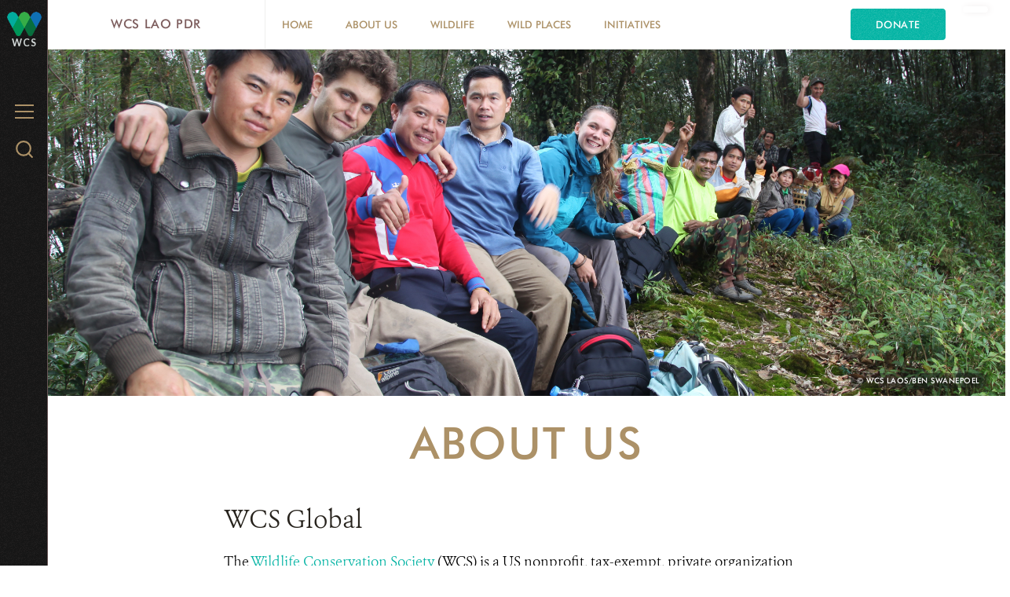

--- FILE ---
content_type: text/html; charset=utf-8
request_url: https://laos.wcs.org/About-Us.aspx
body_size: 20305
content:
<!DOCTYPE html>
<html  lang="en-US">
<head id="Head"><meta content="text/html; charset=UTF-8" http-equiv="Content-Type" />
<meta name="REVISIT-AFTER" content="1 DAYS" />
<meta name="RATING" content="GENERAL" />
<meta name="RESOURCE-TYPE" content="DOCUMENT" />
<meta content="text/javascript" http-equiv="Content-Script-Type" />
<meta content="text/css" http-equiv="Content-Style-Type" />
<title>
	About Us
</title><meta id="MetaDescription" name="description" content="Our vision at the Lao PDR Program is that the unique ecosystems of Lao PDR thrive indefinitely and are valued by the people of Lao PDR, and the world, for their biodiversity, natural beauty, and the services they provide to humanity. " /><meta id="MetaRobots" name="robots" content="INDEX, FOLLOW" /><link href="/Resources/Shared/stylesheets/dnndefault/7.0.0/default.css?cdv=3337" type="text/css" rel="stylesheet"/><link href="/DesktopModules/OpenContent/module.css?cdv=3337" type="text/css" rel="stylesheet"/><link href="/Resources/Search/SearchSkinObjectPreview.css?cdv=3337" type="text/css" rel="stylesheet"/><link href="/Portals/_default/Skins/WCS_2016/skin.css?cdv=3337" type="text/css" rel="stylesheet"/><link href="/Portals/118/portal.css?cdv=3337" type="text/css" rel="stylesheet"/><link href="/Portals/118/OpenContent/Templates/HeroPhotoCredit/template.css?cdv=3337" type="text/css" rel="stylesheet"/><link href="/Portals/_default/Skins/WCS_2016/bootstrap/css/font-awesome.min.css?cdv=3337" type="text/css" rel="stylesheet"/><link href="/Portals/_default/Skins/WCS_2016/flexslider/css/flexslider.css?cdv=3337" type="text/css" rel="stylesheet"/><link href="/Portals/_default/Skins/WCS_2016/Simple/style.css?cdv=3337" type="text/css" rel="stylesheet"/><link href="/Portals/_default/Skins/WCS_2016/Donate/style.css?cdv=3337" type="text/css" rel="stylesheet"/><script src="https://code.jquery.com/jquery-3.5.1.min.js?cdv=3337" type="text/javascript"></script><script src="https://code.jquery.com/jquery-migrate-3.2.0.min.js?cdv=3337" type="text/javascript"></script><script type="text/javascript">
	if (typeof jQuery == 'undefined') {document.write('<script src="/Resources/libraries/jQuery/03_05_01/jquery.js" type="text/javascript"></' + 'script>');}
</script>     
        
<!-- Google tag (gtag.js) --> 
<script async src="https://www.googletagmanager.com/gtag/js?id=G-R183P0QLRB"></script> 
<script> 
  window.dataLayer = window.dataLayer || []; 
  function gtag(){dataLayer.push(arguments);} 
  gtag('js', new Date()); 
  gtag('config', 'G-R183P0QLRB'); 
</script>
        
		  <meta http-equiv="X-UA-Compatible" name="iecompatibility" content="IE=edge" /><meta name="viewport" content="width=device-width,initial-scale=1" /></head>
<body id="Body">

    <form method="post" action="/About-Us.aspx" id="Form" enctype="multipart/form-data">
<div class="aspNetHidden">
<input type="hidden" name="__EVENTTARGET" id="__EVENTTARGET" value="" />
<input type="hidden" name="__EVENTARGUMENT" id="__EVENTARGUMENT" value="" />
<input type="hidden" name="__VIEWSTATE" id="__VIEWSTATE" value="9z9Gj/IOEg4Cd+lWy2I2tOz9faWz08t37+jyZs08lEY8cwlzeLpoIX7pGxCSR1FUZwQJnZ899M3nr3GHMgYzzAHSC8e9u1Ey3D6/lbarhTQqH3nki2iGnKilW+reK043BiJXUCkIzJqZeyoPCIe/JqQHKiEamo4Bdvtx8nGd5V2VEu9HqfIQ/CJWtaLiAGafWsHLCs38zQqd+hyN0WmjUfMcvhq9unASMeuN+kCqx12Nk8vPpdig8uhyBZ46Z5FIy0v7zf4Sgiu9FTyGXKkJGRIymyfQsm6XrUtpV31M/oPFpZ3PNVb2JN20Ube6/9l9AQD4/lATHCevgpXey30uwMWmAwj+IcCcUvCwIBdmTGBGYLeV/ssDD9kP2ZDWGTz3l6W252t4xeZ3d0rZJscmf8+BSwZaPHvli8iRvam29B8yQMTjckISER7L9v8dP3qLTFrSgflQazm+i3AWaK+VuiK2ltow5R/EbZPApXGdr2a1l4/rdErzTmdrDe5WgAiB91t/4Rc1mCRNmt+7f8J+iM9HGqOS6zWB1BqivdZYEKSBK7axl0sR05DtwZ+FNojvhGwTX4VWtVTE7R48JD0mt2gVjNFTfS7jOTUrf3YL5p12kmV41hkxEVSzJQb7K6+qL6/PvuQer2o8abJ373ZKmoP8gS5JCHHR9R5MaJ0MOGF0tPVPe42r4vqb5+8/5YkC/FNIuOP6+6Cx6CXZH6/kPmVnSWX6wQU7y1ho1kj3hWPLAyOK6hsB9wuiwCGmZ/K7z7TpVRvDo+4Bq7XMbz9uKaFtzcXvsCeixrBAQnHs1y7bMrFbQclP1lp9JxJFUKz9ygkEO9+t6zN4e/TE+mKinR2sXVbkoQWZQ1PUhYneQoMe9xlRTQlqWOCN2QVrH7GKFOiFJFgB3vNbIAvA95TLt2AHGzz3sA75YsjqjKpwsuhasH9O4jwM+zPuKpqaKF5s+7zX7pVhWEhrzw6Zx+QoC5L73LLIox+gzQpA7k5RtwZU+JYiM/xFM7WKivayQWwF+s2UUroDSf9ELUVK1mrvdCK+GRmU7huDHz4WRz9jJl+ubt+BLoyD8Gka/yDwueEOk/YYuS9v1ZVv2V8PvcO0QzAw6z6bsr9OwL65ELFCpgHTfcOrOPFpt+WG05thtcNS3lBKXowmsqH7F124TpKBynJoC1wmhmwu3og479L3NezF5kle8RsXq7/XQ9DbYxHJsziB9ed+DmwRlwtF+WTp0wZooFU=" />
</div>

<script type="text/javascript">
//<![CDATA[
var theForm = document.forms['Form'];
if (!theForm) {
    theForm = document.Form;
}
function __doPostBack(eventTarget, eventArgument) {
    if (!theForm.onsubmit || (theForm.onsubmit() != false)) {
        theForm.__EVENTTARGET.value = eventTarget;
        theForm.__EVENTARGUMENT.value = eventArgument;
        theForm.submit();
    }
}
//]]>
</script>


<script src="/WebResource.axd?d=pynGkmcFUV3AHFpuI7ITY62enoXydpViaoQ1oLh9LARsFewuxF1tERDjhqA1&amp;t=638901526312636832" type="text/javascript"></script>


<script src="/ScriptResource.axd?d=NJmAwtEo3IozqehS-ngMOmgs-SdwVorQ8eMPU7T7GXcHcABHtsiF13bWgNBcJAsCZhc5K3mUTQdwxPHovT6-XnMxtOb34squNuc2PSL6x4aSOiATHXLDjOR4tAQCB_n5R7om-Q2&amp;t=345ad968" type="text/javascript"></script>
<script src="/ScriptResource.axd?d=dwY9oWetJoK4EO6WNAVCZ0SyNGdv31I0lM7hTsFMnUB-a0mVaUvzvVREphCYE6EUFXKOupxkTRuxqRxx-hdK-koWxMke6J50IF8jzm3A561zapwuy-4NIg2w3Zw2wan4W7shkuRV3qqiSbEI0&amp;t=345ad968" type="text/javascript"></script>
<div class="aspNetHidden">

	<input type="hidden" name="__VIEWSTATEGENERATOR" id="__VIEWSTATEGENERATOR" value="CA0B0334" />
</div><script src="/js/dnn.js?cdv=3337" type="text/javascript"></script><script src="/Resources/Shared/Scripts/jquery/jquery.hoverIntent.min.js?cdv=3337" type="text/javascript"></script><script src="/Portals/_default/Skins/WCS_2016/skin.js?cdv=3337" type="text/javascript"></script><script src="/Portals/_default/Skins/WCS_2016/flexslider/js/jquery.flexslider.js?cdv=3337" type="text/javascript"></script><script src="/js/dnncore.js?cdv=3337" type="text/javascript"></script><script src="/Resources/Search/SearchSkinObjectPreview.js?cdv=3337" type="text/javascript"></script><script src="/DesktopModules/OpenContent/js/opencontent.js?cdv=3337" type="text/javascript"></script><script src="/js/dnn.servicesframework.js?cdv=3337" type="text/javascript"></script><script src="/Portals/118/OpenContent/Templates/HeroPhotoCredit/template.js?cdv=3337" type="text/javascript"></script>
<script type="text/javascript">
//<![CDATA[
Sys.WebForms.PageRequestManager._initialize('ScriptManager', 'Form', [], [], [], 90, '');
//]]>
</script>

        
        
        



<!--[if lt IE 9]>
<script src="http://html5shiv.googlecode.com/svn/trunk/html5.js"></script>
<script src="/Portals/_default/Skins/WCS_2016/bootstrap/js/respond.min.js"></script>
<![endif]-->

<!-- HEADER CONTENT -->


<div id="siteWrapper" class="inner wcsorg type-body wcslaopdr">
    <a class="skip-link" href="#content">Skip to main content</a>
    <!-- HEADER CONTENT -->
    <div id="header_menu" class="menu flex-column relative">
    <header class="menu__inner relative align-center fill-menu">
        <div class='menu_logo inline-block pad-1 align-middle color-menu type-sans'>
            <a title="WCS Lao PDR" href="https://laos.wcs.org/" data-portal="118">
                <img src='/Portals/118/Logo WCS letra blanca-alfa-no-name.png' data-logo="Logo WCS letra blanca-alfa-no-name.png" alt="WCS Lao PDR">
            </a>
            <a class="color-polar" title="WCS.org" href="https://laos.wcs.org/">
                <span class="text-white">WCS</span>
            </a>
        </div>
        <span class="hamburger absolute position-top position-left" aria-controls="menu" aria-label="Menu">
            <span class="hamburger__label type-submenu color-neutral pad-1-right">Menu
            </span>
            <span class="hamburger__icon align-middle" aria-hidden="true">
                <span class="hamburger__icon__top"></span>
                <span class="hamburger__icon__middle"></span>
                <span class="hamburger__icon__bottom"></span>
            </span>
        </span>
        <!-- MENU -->
        <nav id="menu" class="menu__nav fill-sandpaper">
            <div class="menu__nav__inner align-center pad-2">
                
<ul id="navbar" class="topLevel">
	
	<li class="list-links first">
		
			<a href="https://laos.wcs.org/" class="menu__nav__inner__btn type-menu color-menu">Home</a>
		
	</li>

	<li class="list-links active haschild parent">
		
			<a href="https://laos.wcs.org/About-Us.aspx" class="menu__nav__inner__btn type-menu color-menu">About Us</a>
		
			<ul class="menu__nav__inner__flyout list-links type-menu" style="max-height:0;">
				
	<li class="item first">
		
			<a href="https://laos.wcs.org/About-Us/Latest-News.aspx">Latest News</a>
		
	</li>

	<li class="item">
		
			<a href="https://laos.wcs.org/About-Us/Staff.aspx">Staff</a>
		
	</li>

	<li class="item">
		
			<a href="https://laos.wcs.org/About-Us/Publications.aspx">Publications</a>
		
	</li>

	<li class="item last">
		
			<a href="https://laos.wcs.org/About-Us/Contact.aspx">Contact</a>
		
	</li>

			</ul>
		
	</li>

	<li class="list-links">
		
			<a href="https://laos.wcs.org/Saving-Wildlife.aspx" class="menu__nav__inner__btn type-menu color-menu">Wildlife</a>
		
	</li>

	<li class="list-links haschild">
		
			<a href="https://laos.wcs.org/Saving-Wild-Places.aspx" class="menu__nav__inner__btn type-menu color-menu">Wild Places</a>
		
			<ul class="menu__nav__inner__flyout list-links type-menu" style="max-height:0;">
				
	<li class="item first">
		
			<a href="https://laos.wcs.org/Saving-Wild-Places/Bolikhamxay-Landscape.aspx">Bolikhamxay Landscape</a>
		
	</li>

	<li class="item">
		
			<a href="https://laos.wcs.org/Saving-Wild-Places/NEPL.aspx">Nam Et-Phou Louey NP</a>
		
	</li>

	<li class="item last">
		
			<a href="https://laos.wcs.org/Saving-Wild-Places/Savannakhet-Landscape.aspx">Savannakhet Landscape</a>
		
	</li>

			</ul>
		
	</li>

	<li class="list-links last haschild">
		
			<a href="https://laos.wcs.org/Conservation-Initiatives.aspx" class="menu__nav__inner__btn type-menu color-menu">Initiatives</a>
		
			<ul class="menu__nav__inner__flyout list-links type-menu" style="max-height:0;">
				
	<li class="item first">
		
			<a href="https://laos.wcs.org/Initiative/Wildlife-Health.aspx">Wildlife Health</a>
		
	</li>

	<li class="item last">
		
			<a href="https://laos.wcs.org/Initiatives/Wildlife-Trade.aspx">Wildlife Trade</a>
		
	</li>

			</ul>
		
	</li>

</ul>

<script type="text/javascript">
	$(".list-links.haschild").hover(function(){
		var submenu =$(this).find(".list-links");
		var subitems = $(submenu).find(".item").length;
		var subitemsHeight = 0;

		$(this).find(".menu__nav__inner__btn").toggleClass("open");
		if($(submenu).hasClass("open"))
		{
			$(submenu).css("max-height",0);
			setTimeout(function(){
				$(submenu).toggleClass("open");
			},350);
		}
		else
		{
			$(submenu).toggleClass("open");
			$(submenu).find(".item").each(function(){
				subitemsHeight += $(this).outerHeight() + 5;
			});	
			$(submenu).css("max-height", subitemsHeight);
		}
	});
	$(".menu__disabled.menu__nav__inner__btn").click(function(){
		var submenu =$(this).siblings(".list-links");
		var subitems = $(submenu).find(".item").length;

		$(this).toggleClass("open");
		if($(submenu).hasClass("open"))
		{
			$(submenu).css("max-height",0);
			setTimeout(function(){
				$(submenu).toggleClass("open");
			},350);
		}
		else
		{
			$(submenu).toggleClass("open");
			$(submenu).find(".item").each(function(){
				subitemsHeight += $(this).outerHeight() + 5;
			});
			$(submenu).css("max-height", subitemsHeight);
		}
		
	});
</script>




                <!-- Donate Button -->
                
<!--On the styles we hide this second link if the first one exists -->

<a class='btn btn-donate fill-highlight align-center pad-2 second' href='//www.wcs.org/wcs-donate' target="_blank">Donate</a>

            </div>
        </nav>

        <span class="search__btn absolute position-top position-right pad-2" aria-controls="search" aria-label="Search WCS.org">
            <span class="hide-visually">Search WCS.org
            </span>
            <svg xmlns="http://www.w3.org/2000/svg" width="22" height="22" viewBox="5 5.9 20 20.2" enable-background="new 5 5.9 20 20.2" class="inline-block align-middle">
                <g stroke-width="2" stroke-linecap="round" stroke-linejoin="round" stroke-miterlimit="10" fill="none">
                    <circle cx="14.1" cy="15" r="8.1"></circle>
                    <path d="M19.8 20.7l4.2 4.4"></path>
                </g></svg>
        </span>

        <section class="search__menu menu__nav fill-sandpaper" id="search">
            <div class="search__menu__inner menu__nav__inner margin-center">
                <label class="hide-visually" for="dnn_dnnSEARCH_txtSearch">Search</label>
                <span id="dnn_dnnSEARCH_ClassicSearch">
    
    
    <span class="searchInputContainer" data-moreresults="See More Results" data-noresult="No Results Found">
        <input name="dnn$dnnSEARCH$txtSearch" type="text" maxlength="255" size="20" id="dnn_dnnSEARCH_txtSearch" class="NormalTextBox" aria-label="Search" autocomplete="off" placeholder="Search..." />
        <a class="dnnSearchBoxClearText" title="Clear search text"></a>
    </span>
    <a id="dnn_dnnSEARCH_cmdSearch" class="search" href="javascript:__doPostBack(&#39;dnn$dnnSEARCH$cmdSearch&#39;,&#39;&#39;)"><i class="fa fa-search"></i><span class="hide-visually">search</span></a>
</span>


<script type="text/javascript">
    $(function() {
        if (typeof dnn != "undefined" && typeof dnn.searchSkinObject != "undefined") {
            var searchSkinObject = new dnn.searchSkinObject({
                delayTriggerAutoSearch : 400,
                minCharRequiredTriggerAutoSearch : 2,
                searchType: 'S',
                enableWildSearch: true,
                cultureCode: 'en-US',
                portalId: -1
                }
            );
            searchSkinObject.init();
            
            
            // attach classic search
            var siteBtn = $('#dnn_dnnSEARCH_SiteRadioButton');
            var webBtn = $('#dnn_dnnSEARCH_WebRadioButton');
            var clickHandler = function() {
                if (siteBtn.is(':checked')) searchSkinObject.settings.searchType = 'S';
                else searchSkinObject.settings.searchType = 'W';
            };
            siteBtn.on('change', clickHandler);
            webBtn.on('change', clickHandler);
            
            
        }
    });
</script>


                <div class="align-left margin-4-vertical">
                    <h3 class="type-title color-menu">Popular Search Terms</h3>
                    
<ul class="grid grid-half margin-1-top">
	
</ul>




                </div>
            </div>
        </section>

        <div class="menu__text-logo" aria-hidden="true">
            <svg xmlns="http://www.w3.org/2000/svg" width="130" height="60" viewBox="0 0 238.1 107.3">
                <path fill="#DADFDD" d="M27 17.8c.6 2.3 1.1 4.7 1.5 7.1 0-2.5.4-4.8.9-7.1l3.8-15.7h6.1l-7.6 29h-6l-5.2-18.5c-.4-1.2-.8-2.9-.9-5.2-.1 1.9-.4 3.7-.9 5.2l-5.2 18.5h-6l-7.5-29h6.2l3.8 16.1c.4 2 .7 4.1.8 6.5.4-2.7 1-4.9 1.5-6.8l4.3-15.8h6.1l4.3 15.7zm14.1 13.3h5.6v-19.4h-5.6v19.4zm2.8-30.7c-1.8 0-3.3 1.5-3.3 3.3 0 1.7 1.5 3.3 3.3 3.3 1.8 0 3.3-1.5 3.3-3.3 0-1.8-1.5-3.3-3.3-3.3m6.5 13.9v16.8h5.6v-30.700000000000003h-5.6v13.9zm19 1.4c2.9 0 4.9 2.1 4.9 5.7 0 3.5-1.8 5.6-4.9 5.6-3.1 0-4.9-2.1-4.9-5.6-.1-3.6 1.8-5.7 4.9-5.7m10 15.4v-30.7h-5.4v11.1c0 1.2 0 2.4.2 3.6-1.8-2.8-3.9-4.1-6.7-4.1-5.5 0-8.8 3.9-8.8 10.4 0 6.4 3.6 10.5 8.6 10.5 3.1 0 5.2-1.1 6.7-3.6l-.1 2.8h5.5zm3.9-17.1v17.1h5.6v-30.700000000000003h-5.6v13.6zm9.3 17.1h5.6v-19.4h-5.6v19.4zm2.8-30.7c-1.8 0-3.3 1.5-3.3 3.3 0 1.7 1.5 3.3 3.3 3.3 1.8 0 3.3-1.5 3.3-3.3.1-1.8-1.4-3.3-3.3-3.3m7.9 30.7h5.6v-15h3.6v-4.4h-3.6v-3.8c0-2.4.6-3.5 2.8-3.5.7 0 1.3.2 2 .5v-4.5c-1.1-.2-2-.4-2.7-.4-5.7 0-7.7 2.2-7.7 7.3v4.4h-2.5v4.4h2.5v15zm20.7-15.4c2.6 0 4 1.3 4.3 3.7h-8.8c.5-2.5 2-3.7 4.5-3.7m10 7.1l.1-1.5c0-6.4-3.9-10.3-10-10.3s-10.3 4.5-10.3 10.5c0 6.2 3.8 10.4 10.2 10.4 4.1 0 7.1-1.6 9.2-5l-4.5-2.3c-1 1.6-2.5 2.4-4.5 2.4-2.7 0-4.3-1.4-4.7-4.2h14.5zm-116.2 17.3c3.4 0 6 1.3 8.1 3.2l.2-6.2c-2.4-1.1-5.2-2-8.9-2-9.7 0-15.9 6.7-15.9 15.2 0 8.7 6.4 15.3 15.8 15.3 3.2 0 6.1-.8 8.7-2.3v-6.4c-2.5 2.3-5.4 3.4-8.7 3.4-6 0-9.5-3.9-9.5-9.9 0-6.3 4-10.3 10.2-10.3m20.3 9.8c3.2 0 5.1 2.1 5.1 5.2 0 3.2-2 5.2-5.1 5.2-3.1 0-5.1-2.1-5.1-5.2s1.9-5.2 5.1-5.2m0 15.7c6.4 0 10.9-4.6 10.9-10.5s-4.4-10.4-10.8-10.4-10.9 4.6-10.9 10.4c0 5.8 4.3 10.5 10.8 10.5m13.3-.8h5.6v-9.3c0-1.7 0-3 1-4.3.9-1.2 2.2-1.9 3.8-1.9 3.4 0 3.7 2.2 3.7 5.9v9.6h5.6v-12c0-2 0-3.6-.8-5-1.2-2.1-3.2-3.1-6.2-3.1-2.9 0-5.2 1.2-7.2 3.7v-3h-5.5v19.4zm21.7-3.4c.9 2.6 3.9 4.2 8 4.2 5.2 0 8.3-2.6 8.3-6.3 0-3.1-1.9-4.7-5.9-6-2.8-.9-4.5-1.3-4.5-2.9 0-1.1 1.1-1.9 2.8-1.9 1.7 0 2.8.8 3.2 2.2l4.1-2.1c-1.1-2.5-3.8-4-7.3-4-5.1 0-8.2 2.7-8.2 6.4 0 2.9 2.1 4.3 6.1 5.8 2.6 1 4.2 1.1 4.2 2.8 0 1.2-1.1 1.9-3 1.9s-3.2-1-3.5-2.4l-4.3 2.3zm28.5-12.1c2.6 0 4 1.3 4.3 3.7h-8.8c.4-2.4 1.9-3.7 4.5-3.7m9.9 7.2l.1-1.5c0-6.5-3.9-10.3-10-10.3s-10.3 4.5-10.3 10.5c0 6.2 3.8 10.4 10.2 10.4 4.1 0 7.1-1.6 9.2-5l-4.5-2.3c-1 1.6-2.5 2.4-4.5 2.4-2.7 0-4.3-1.4-4.7-4.2h14.5zm14.3-11.8c-3.2 0-5.3 1.9-6.4 5.6l.1-5h-5.6v19.4h5.6v-8.6c0-3.9 1.2-5.7 4.8-5.7.9 0 1.8.2 2.6.5l.9-6.1c-.7 0-1.4-.1-2-.1m10.8 20.1h5.6l8-19.4h-6.4l-3.3 9.9c-.5 1.4-.8 2.9-1 4.5-.2-1.5-.5-3-1-4.3l-3.3-10.1h-6.5l7.9 19.4zm23.6-15.4c2.9 0 4.9 2.1 4.9 5.7 0 3.5-1.8 5.6-4.9 5.6-3.1 0-4.9-2.1-4.9-5.6 0-3.6 1.9-5.7 4.9-5.7m10.1 15.4v-19.4h-5.4v3.2c-1.5-2.6-3.7-3.9-6.5-3.9-5.5 0-8.8 3.9-8.8 10.4 0 6.4 3.6 10.5 8.6 10.5 3.1 0 5.2-1.1 6.7-3.6l-.1 2.8h5.5zm5 0h5.6v-15h2.7v-4.4h-2.7v-6.5h-5.6v6.5h-2.7v4.4h2.7v15zm11 0h5.6v-19.4h-5.6v19.4zm2.8-30.7c-1.8 0-3.3 1.5-3.3 3.3 0 1.7 1.5 3.3 3.3 3.3 1.8 0 3.3-1.5 3.3-3.3 0-1.8-1.5-3.3-3.3-3.3m16 15.8c3.2 0 5.1 2.1 5.1 5.2 0 3.2-2 5.2-5.1 5.2-3.1 0-5.1-2.1-5.1-5.2s1.9-5.2 5.1-5.2m0 15.7c6.4 0 10.8-4.5 10.8-10.4s-4.4-10.4-10.8-10.4-10.9 4.6-10.9 10.4c.1 5.7 4.5 10.4 10.9 10.4m13.3-.8h5.6v-9.3c0-1.7 0-3 1-4.3.9-1.2 2.2-1.9 3.8-1.9 3.4 0 3.7 2.2 3.7 5.9v9.6h5.6v-12c0-2 0-3.6-.8-5-1.2-2.1-3.2-3.1-6.2-3.1-2.9 0-5.2 1.2-7.2 3.7v-3h-5.5v19.4zm-216.4 30c1.5 2.8 4.7 4.5 9.2 4.5 6.5 0 10.3-3.7 10.3-8.9 0-3.7-2.4-6.4-7.2-8.6-3.2-1.5-5.8-2.1-5.8-4.8 0-1.9 1.6-3.3 4.1-3.3 2 0 3.4.8 4.3 2.5l3.7-3.5c-1.9-2.6-4.4-3.8-7.9-3.8-6.3 0-10.2 3.6-10.2 8.2 0 4.1 2.5 6.2 6.7 8.4 4 2.1 6.4 2.6 6.4 5.2 0 2.3-1.7 3.8-4.7 3.8-2.4 0-4.5-1.3-5.4-3.4l-3.5 3.7zm32-11.2c3.2 0 5.1 2.1 5.1 5.2 0 3.2-2 5.2-5.1 5.2-3.1 0-5.1-2.1-5.1-5.2s2-5.2 5.1-5.2m.1 15.7c6.4 0 10.8-4.5 10.8-10.4s-4.4-10.4-10.8-10.4-10.9 4.6-10.9 10.4c0 5.7 4.4 10.4 10.9 10.4m22.9 0c1.9 0 3.6-.4 5.2-1.3v-5.9c-1.2 1.4-2.6 2-4.4 2-3.4 0-5.4-2.2-5.4-5.4 0-3.3 2.1-5.3 5.2-5.3 1.8 0 3.4.7 4.5 1.9v-5.7c-1.6-.9-3.2-1.2-5.1-1.2-6.1 0-10.5 4.2-10.5 10.3.1 6.3 4.4 10.6 10.5 10.6m8.5-.8h5.6v-19.4h-5.6v19.4zm2.8-30.7c-1.8 0-3.3 1.5-3.3 3.3 0 1.7 1.5 3.3 3.3 3.3 1.8 0 3.3-1.5 3.3-3.3 0-1.9-1.5-3.3-3.3-3.3m15.4 15.2c2.6 0 4 1.3 4.3 3.7h-8.8c.5-2.4 2-3.7 4.5-3.7m10 7.2l.1-1.5c0-6.5-3.9-10.3-10-10.3s-10.3 4.5-10.3 10.5c0 6.2 3.8 10.4 10.2 10.4 4.1 0 7.1-1.6 9.2-5l-4.6-2.3c-1 1.6-2.5 2.4-4.5 2.4-2.7 0-4.3-1.4-4.7-4.2h14.6zm3.9 8.3h5.6v-15h2.7v-4.4h-2.7v-6.4h-5.6v6.4h-2.7v4.4h2.7v15zm17.4-1.5l-4.2 10.3h6.2l11.6-28.3h-6.4l-3 8.7c-.5 1.4-.9 2.9-1.2 4.5-.2-1.7-.4-3.2-.9-4.3l-3.4-8.9h-6.5l7.8 18z"></path></svg>
        </div>
    </header>
    <div id="menu-zone" class="menu__zone -fixed align-center">
        <script type="text/javascript">
            $(document).ready(function () {
                $("#content").addClass("menuInner");
            });
        </script>
        <h2 class="menu__zone__header type-title color-menu">
            <a class="align-middle pad-2 line-height-expanded" href='//laos.wcs.org'>WCS Lao PDR</a>
            <button class="menu__zone__header__btn align-middle hide-medium" aria-controls="menu-zone-links" type="button">
                <span class="hide-visually">WCS Lao PDR Menu
                </span>
                <svg xmlns="http://www.w3.org/2000/svg" width="48" height="48" viewBox="0 0 48 48" class="inline-block align-middle">
                    <path d="M23.02 28.67l-7.62-7.43c-.54-.53-.54-1.39 0-1.92s1.42-.53 1.96 0l6.64 6.48 6.64-6.47c.54-.53 1.42-.53 1.96 0s.54 1.39 0 1.92l-7.62 7.43c-.27.26-.63.4-.99.4-.35-.01-.7-.15-.97-.41z"></path>
                </svg>
            </button>
        </h2>
        <div id="menu-zone-links" class="menu__zone__links">
            

        <ul class="menu__zone__links__list list-links color-menu ">
                <li class="flex-middle">
                    <a class="type-menu pad-2" href="https://laos.wcs.org/">Home</a>
                </li>
                <li class="flex-middle">
                    <a class="type-menu pad-2" href="https://laos.wcs.org/About-Us.aspx">About Us</a>
                </li>
                <li class="flex-middle">
                    <a class="type-menu pad-2" href="https://laos.wcs.org/Saving-Wildlife.aspx">Wildlife</a>
                </li>
                <li class="flex-middle">
                    <a class="type-menu pad-2" href="https://laos.wcs.org/Saving-Wild-Places.aspx">Wild Places</a>
                </li>
                <li class="flex-middle">
                    <a class="type-menu pad-2" href="https://laos.wcs.org/Conservation-Initiatives.aspx">Initiatives</a>
                </li>
        </ul>


<script>
    $(document).ready(function () {
        $(".menu__zone__header__btn").click(function () {
            $("#menu-zone-links").toggleClass("open");
        });
    });
</script>
            <div class="menu__zone__end flex-middle">
                <!-- Donate Button -->
                
<!--On the styles we hide this second link if the first one exists -->

<a class='btn btn-donate fill-highlight align-center pad-2 second' href='//www.wcs.org/wcs-donate' target="_blank">Donate</a>

            </div>
        </div>
    </div>
    <div id="langSelector">
        <div class="language-object" >


</div>
    </div>
    <div class="film" aria-hidden="true"></div>
</div>



    <!-- MAIN CONTENT -->
    <main id="content" class="flex-grow">
        <!-- MAIN IMAGE -->
        <div class='menu__hero relative'>
            <div class="hero aspect-16-9 " style="background-image: url('/Portals/118/images/Ben Swanepoel IMG_2065 hires crop.jpg?ver=pL67ghs-E3BGlIfK1nRXvA%3d%3d')"></div>
            <div class="">
                <div id="dnn_TopHeroPane" class="s_pane page-hero__html align-center text-shadow-1"><div class="DnnModule DnnModule-OpenContent DnnModule-42052"><a name="42052"></a>
<div class="DNNContainer_noTitle">
	<div id="dnn_ctr42052_ContentPane"><!-- Start_Module_42052 --><div id="dnn_ctr42052_ModuleContent" class="DNNModuleContent ModOpenContentC">
	







  <div id="photoCredit" class="credit" aria-hidden="true">
    <span class="hide-visually">Photo Credit:</span>
    <span class="credit__attribution">© WCS LAOS/BEN SWANEPOEL</span>
  </div>
  <script type="text/javascript">
      $("#photoCredit").appendTo(".hero.aspect-16-9");
  </script>

</div><!-- End_Module_42052 --></div>
	<div class="clear"></div>
</div>
</div></div>
            </div>
        </div>

        <header class="header align-center pegged pad-1-horizontal ">
            <h1 id="" class="header__title type-display color-primary">
                About Us
            </h1>
        </header>

        <!-- MOSAIC PANE -->
<div class="fill-cloud fill-pastel">
    <div id="dnn_MosaicPane" class="s_pane DNNEmptyPane"></div>
</div>

<!-- FULL PANE -->
<div class="fill-cloud fill-pastel content-block">
    <div id="dnn_FullImagePane1" class="s_pane DNNEmptyPane"></div>
</div>

<!-- CONTENT PANE -->
<div class="container-medium pad-2-horizontal">
    <div id="dnn_ContentPane" class="s_pane"><div class="DnnModule DnnModule-DNN_HTML DnnModule-11803"><a name="11803"></a><div id="dnn_ctr11803_ContentPane" class="DNNAlignleft"><!-- Start_Module_11803 --><div id="dnn_ctr11803_ModuleContent" class="DNNModuleContent ModDNNHTMLC">
	<div id="dnn_ctr11803_HtmlModule_lblContent" class="Normal">
	<!--[if gte mso 9]><xml>
 <o:OfficeDocumentSettings>
  <o:AllowPNG/>
 </o:OfficeDocumentSettings>
</xml><![endif]-->

<!--[if gte mso 9]><xml>
 <w:WordDocument>
  <w:View>Normal</w:View>
  <w:Zoom>0</w:Zoom>
  <w:TrackMoves/>
  <w:TrackFormatting/>
  <w:PunctuationKerning/>
  <w:ValidateAgainstSchemas/>
  <w:SaveIfXMLInvalid>false</w:SaveIfXMLInvalid>
  <w:IgnoreMixedContent>false</w:IgnoreMixedContent>
  <w:AlwaysShowPlaceholderText>false</w:AlwaysShowPlaceholderText>
  <w:DoNotPromoteQF/>
  <w:LidThemeOther>EN-US</w:LidThemeOther>
  <w:LidThemeAsian>X-NONE</w:LidThemeAsian>
  <w:LidThemeComplexScript>TH</w:LidThemeComplexScript>
  <w:Compatibility>
   <w:BreakWrappedTables/>
   <w:SnapToGridInCell/>
   <w:WrapTextWithPunct/>
   <w:UseAsianBreakRules/>
   <w:DontGrowAutofit/>
   <w:SplitPgBreakAndParaMark/>
   <w:EnableOpenTypeKerning/>
   <w:DontFlipMirrorIndents/>
   <w:OverrideTableStyleHps/>
  </w:Compatibility>
  <m:mathPr>
   <m:mathFont m:val="Cambria Math"/>
   <m:brkBin m:val="before"/>
   <m:brkBinSub m:val="&#45;-"/>
   <m:smallFrac m:val="off"/>
   <m:dispDef/>
   <m:lMargin m:val="0"/>
   <m:rMargin m:val="0"/>
   <m:defJc m:val="centerGroup"/>
   <m:wrapIndent m:val="1440"/>
   <m:intLim m:val="subSup"/>
   <m:naryLim m:val="undOvr"/>
  </m:mathPr></w:WordDocument>
</xml><![endif]--><!--[if gte mso 9]><xml>
 <w:LatentStyles DefLockedState="false" DefUnhideWhenUsed="false"
  DefSemiHidden="false" DefQFormat="false" DefPriority="99"
  LatentStyleCount="382">
  <w:LsdException Locked="false" Priority="0" QFormat="true" Name="Normal"/>
  <w:LsdException Locked="false" Priority="9" QFormat="true" Name="heading 1"/>
  <w:LsdException Locked="false" Priority="9" SemiHidden="true"
   UnhideWhenUsed="true" QFormat="true" Name="heading 2"/>
  <w:LsdException Locked="false" Priority="9" SemiHidden="true"
   UnhideWhenUsed="true" QFormat="true" Name="heading 3"/>
  <w:LsdException Locked="false" Priority="9" SemiHidden="true"
   UnhideWhenUsed="true" QFormat="true" Name="heading 4"/>
  <w:LsdException Locked="false" Priority="9" SemiHidden="true"
   UnhideWhenUsed="true" QFormat="true" Name="heading 5"/>
  <w:LsdException Locked="false" Priority="9" SemiHidden="true"
   UnhideWhenUsed="true" QFormat="true" Name="heading 6"/>
  <w:LsdException Locked="false" Priority="9" SemiHidden="true"
   UnhideWhenUsed="true" QFormat="true" Name="heading 7"/>
  <w:LsdException Locked="false" Priority="9" SemiHidden="true"
   UnhideWhenUsed="true" QFormat="true" Name="heading 8"/>
  <w:LsdException Locked="false" Priority="9" SemiHidden="true"
   UnhideWhenUsed="true" QFormat="true" Name="heading 9"/>
  <w:LsdException Locked="false" SemiHidden="true" UnhideWhenUsed="true"
   Name="index 1"/>
  <w:LsdException Locked="false" SemiHidden="true" UnhideWhenUsed="true"
   Name="index 2"/>
  <w:LsdException Locked="false" SemiHidden="true" UnhideWhenUsed="true"
   Name="index 3"/>
  <w:LsdException Locked="false" SemiHidden="true" UnhideWhenUsed="true"
   Name="index 4"/>
  <w:LsdException Locked="false" SemiHidden="true" UnhideWhenUsed="true"
   Name="index 5"/>
  <w:LsdException Locked="false" SemiHidden="true" UnhideWhenUsed="true"
   Name="index 6"/>
  <w:LsdException Locked="false" SemiHidden="true" UnhideWhenUsed="true"
   Name="index 7"/>
  <w:LsdException Locked="false" SemiHidden="true" UnhideWhenUsed="true"
   Name="index 8"/>
  <w:LsdException Locked="false" SemiHidden="true" UnhideWhenUsed="true"
   Name="index 9"/>
  <w:LsdException Locked="false" Priority="39" SemiHidden="true"
   UnhideWhenUsed="true" Name="toc 1"/>
  <w:LsdException Locked="false" Priority="39" SemiHidden="true"
   UnhideWhenUsed="true" Name="toc 2"/>
  <w:LsdException Locked="false" Priority="39" SemiHidden="true"
   UnhideWhenUsed="true" Name="toc 3"/>
  <w:LsdException Locked="false" Priority="39" SemiHidden="true"
   UnhideWhenUsed="true" Name="toc 4"/>
  <w:LsdException Locked="false" Priority="39" SemiHidden="true"
   UnhideWhenUsed="true" Name="toc 5"/>
  <w:LsdException Locked="false" Priority="39" SemiHidden="true"
   UnhideWhenUsed="true" Name="toc 6"/>
  <w:LsdException Locked="false" Priority="39" SemiHidden="true"
   UnhideWhenUsed="true" Name="toc 7"/>
  <w:LsdException Locked="false" Priority="39" SemiHidden="true"
   UnhideWhenUsed="true" Name="toc 8"/>
  <w:LsdException Locked="false" Priority="39" SemiHidden="true"
   UnhideWhenUsed="true" Name="toc 9"/>
  <w:LsdException Locked="false" SemiHidden="true" UnhideWhenUsed="true"
   Name="Normal Indent"/>
  <w:LsdException Locked="false" SemiHidden="true" UnhideWhenUsed="true"
   Name="footnote text"/>
  <w:LsdException Locked="false" SemiHidden="true" UnhideWhenUsed="true"
   Name="annotation text"/>
  <w:LsdException Locked="false" SemiHidden="true" UnhideWhenUsed="true"
   Name="header"/>
  <w:LsdException Locked="false" SemiHidden="true" UnhideWhenUsed="true"
   Name="footer"/>
  <w:LsdException Locked="false" SemiHidden="true" UnhideWhenUsed="true"
   Name="index heading"/>
  <w:LsdException Locked="false" Priority="35" SemiHidden="true"
   UnhideWhenUsed="true" QFormat="true" Name="caption"/>
  <w:LsdException Locked="false" SemiHidden="true" UnhideWhenUsed="true"
   Name="table of figures"/>
  <w:LsdException Locked="false" SemiHidden="true" UnhideWhenUsed="true"
   Name="envelope address"/>
  <w:LsdException Locked="false" SemiHidden="true" UnhideWhenUsed="true"
   Name="envelope return"/>
  <w:LsdException Locked="false" SemiHidden="true" UnhideWhenUsed="true"
   Name="footnote reference"/>
  <w:LsdException Locked="false" SemiHidden="true" UnhideWhenUsed="true"
   Name="annotation reference"/>
  <w:LsdException Locked="false" SemiHidden="true" UnhideWhenUsed="true"
   Name="line number"/>
  <w:LsdException Locked="false" SemiHidden="true" UnhideWhenUsed="true"
   Name="page number"/>
  <w:LsdException Locked="false" SemiHidden="true" UnhideWhenUsed="true"
   Name="endnote reference"/>
  <w:LsdException Locked="false" SemiHidden="true" UnhideWhenUsed="true"
   Name="endnote text"/>
  <w:LsdException Locked="false" SemiHidden="true" UnhideWhenUsed="true"
   Name="table of authorities"/>
  <w:LsdException Locked="false" SemiHidden="true" UnhideWhenUsed="true"
   Name="macro"/>
  <w:LsdException Locked="false" SemiHidden="true" UnhideWhenUsed="true"
   Name="toa heading"/>
  <w:LsdException Locked="false" SemiHidden="true" UnhideWhenUsed="true"
   Name="List"/>
  <w:LsdException Locked="false" SemiHidden="true" UnhideWhenUsed="true"
   Name="List Bullet"/>
  <w:LsdException Locked="false" SemiHidden="true" UnhideWhenUsed="true"
   Name="List Number"/>
  <w:LsdException Locked="false" SemiHidden="true" UnhideWhenUsed="true"
   Name="List 2"/>
  <w:LsdException Locked="false" SemiHidden="true" UnhideWhenUsed="true"
   Name="List 3"/>
  <w:LsdException Locked="false" SemiHidden="true" UnhideWhenUsed="true"
   Name="List 4"/>
  <w:LsdException Locked="false" SemiHidden="true" UnhideWhenUsed="true"
   Name="List 5"/>
  <w:LsdException Locked="false" SemiHidden="true" UnhideWhenUsed="true"
   Name="List Bullet 2"/>
  <w:LsdException Locked="false" SemiHidden="true" UnhideWhenUsed="true"
   Name="List Bullet 3"/>
  <w:LsdException Locked="false" SemiHidden="true" UnhideWhenUsed="true"
   Name="List Bullet 4"/>
  <w:LsdException Locked="false" SemiHidden="true" UnhideWhenUsed="true"
   Name="List Bullet 5"/>
  <w:LsdException Locked="false" SemiHidden="true" UnhideWhenUsed="true"
   Name="List Number 2"/>
  <w:LsdException Locked="false" SemiHidden="true" UnhideWhenUsed="true"
   Name="List Number 3"/>
  <w:LsdException Locked="false" SemiHidden="true" UnhideWhenUsed="true"
   Name="List Number 4"/>
  <w:LsdException Locked="false" SemiHidden="true" UnhideWhenUsed="true"
   Name="List Number 5"/>
  <w:LsdException Locked="false" Priority="10" QFormat="true" Name="Title"/>
  <w:LsdException Locked="false" SemiHidden="true" UnhideWhenUsed="true"
   Name="Closing"/>
  <w:LsdException Locked="false" SemiHidden="true" UnhideWhenUsed="true"
   Name="Signature"/>
  <w:LsdException Locked="false" Priority="1" SemiHidden="true"
   UnhideWhenUsed="true" Name="Default Paragraph Font"/>
  <w:LsdException Locked="false" SemiHidden="true" UnhideWhenUsed="true"
   Name="Body Text"/>
  <w:LsdException Locked="false" SemiHidden="true" UnhideWhenUsed="true"
   Name="Body Text Indent"/>
  <w:LsdException Locked="false" SemiHidden="true" UnhideWhenUsed="true"
   Name="List Continue"/>
  <w:LsdException Locked="false" SemiHidden="true" UnhideWhenUsed="true"
   Name="List Continue 2"/>
  <w:LsdException Locked="false" SemiHidden="true" UnhideWhenUsed="true"
   Name="List Continue 3"/>
  <w:LsdException Locked="false" SemiHidden="true" UnhideWhenUsed="true"
   Name="List Continue 4"/>
  <w:LsdException Locked="false" SemiHidden="true" UnhideWhenUsed="true"
   Name="List Continue 5"/>
  <w:LsdException Locked="false" SemiHidden="true" UnhideWhenUsed="true"
   Name="Message Header"/>
  <w:LsdException Locked="false" Priority="11" QFormat="true" Name="Subtitle"/>
  <w:LsdException Locked="false" SemiHidden="true" UnhideWhenUsed="true"
   Name="Salutation"/>
  <w:LsdException Locked="false" SemiHidden="true" UnhideWhenUsed="true"
   Name="Date"/>
  <w:LsdException Locked="false" SemiHidden="true" UnhideWhenUsed="true"
   Name="Body Text First Indent"/>
  <w:LsdException Locked="false" SemiHidden="true" UnhideWhenUsed="true"
   Name="Body Text First Indent 2"/>
  <w:LsdException Locked="false" SemiHidden="true" UnhideWhenUsed="true"
   Name="Note Heading"/>
  <w:LsdException Locked="false" SemiHidden="true" UnhideWhenUsed="true"
   Name="Body Text 2"/>
  <w:LsdException Locked="false" SemiHidden="true" UnhideWhenUsed="true"
   Name="Body Text 3"/>
  <w:LsdException Locked="false" SemiHidden="true" UnhideWhenUsed="true"
   Name="Body Text Indent 2"/>
  <w:LsdException Locked="false" SemiHidden="true" UnhideWhenUsed="true"
   Name="Body Text Indent 3"/>
  <w:LsdException Locked="false" SemiHidden="true" UnhideWhenUsed="true"
   Name="Block Text"/>
  <w:LsdException Locked="false" SemiHidden="true" UnhideWhenUsed="true"
   Name="Hyperlink"/>
  <w:LsdException Locked="false" SemiHidden="true" UnhideWhenUsed="true"
   Name="FollowedHyperlink"/>
  <w:LsdException Locked="false" Priority="22" QFormat="true" Name="Strong"/>
  <w:LsdException Locked="false" Priority="20" QFormat="true" Name="Emphasis"/>
  <w:LsdException Locked="false" SemiHidden="true" UnhideWhenUsed="true"
   Name="Document Map"/>
  <w:LsdException Locked="false" SemiHidden="true" UnhideWhenUsed="true"
   Name="Plain Text"/>
  <w:LsdException Locked="false" SemiHidden="true" UnhideWhenUsed="true"
   Name="E-mail Signature"/>
  <w:LsdException Locked="false" SemiHidden="true" UnhideWhenUsed="true"
   Name="HTML Top of Form"/>
  <w:LsdException Locked="false" SemiHidden="true" UnhideWhenUsed="true"
   Name="HTML Bottom of Form"/>
  <w:LsdException Locked="false" SemiHidden="true" UnhideWhenUsed="true"
   Name="Normal (Web)"/>
  <w:LsdException Locked="false" SemiHidden="true" UnhideWhenUsed="true"
   Name="HTML Acronym"/>
  <w:LsdException Locked="false" SemiHidden="true" UnhideWhenUsed="true"
   Name="HTML Address"/>
  <w:LsdException Locked="false" SemiHidden="true" UnhideWhenUsed="true"
   Name="HTML Cite"/>
  <w:LsdException Locked="false" SemiHidden="true" UnhideWhenUsed="true"
   Name="HTML Code"/>
  <w:LsdException Locked="false" SemiHidden="true" UnhideWhenUsed="true"
   Name="HTML Definition"/>
  <w:LsdException Locked="false" SemiHidden="true" UnhideWhenUsed="true"
   Name="HTML Keyboard"/>
  <w:LsdException Locked="false" SemiHidden="true" UnhideWhenUsed="true"
   Name="HTML Preformatted"/>
  <w:LsdException Locked="false" SemiHidden="true" UnhideWhenUsed="true"
   Name="HTML Sample"/>
  <w:LsdException Locked="false" SemiHidden="true" UnhideWhenUsed="true"
   Name="HTML Typewriter"/>
  <w:LsdException Locked="false" SemiHidden="true" UnhideWhenUsed="true"
   Name="HTML Variable"/>
  <w:LsdException Locked="false" SemiHidden="true" UnhideWhenUsed="true"
   Name="Normal Table"/>
  <w:LsdException Locked="false" SemiHidden="true" UnhideWhenUsed="true"
   Name="annotation subject"/>
  <w:LsdException Locked="false" SemiHidden="true" UnhideWhenUsed="true"
   Name="No List"/>
  <w:LsdException Locked="false" SemiHidden="true" UnhideWhenUsed="true"
   Name="Outline List 1"/>
  <w:LsdException Locked="false" SemiHidden="true" UnhideWhenUsed="true"
   Name="Outline List 2"/>
  <w:LsdException Locked="false" SemiHidden="true" UnhideWhenUsed="true"
   Name="Outline List 3"/>
  <w:LsdException Locked="false" SemiHidden="true" UnhideWhenUsed="true"
   Name="Table Simple 1"/>
  <w:LsdException Locked="false" SemiHidden="true" UnhideWhenUsed="true"
   Name="Table Simple 2"/>
  <w:LsdException Locked="false" SemiHidden="true" UnhideWhenUsed="true"
   Name="Table Simple 3"/>
  <w:LsdException Locked="false" SemiHidden="true" UnhideWhenUsed="true"
   Name="Table Classic 1"/>
  <w:LsdException Locked="false" SemiHidden="true" UnhideWhenUsed="true"
   Name="Table Classic 2"/>
  <w:LsdException Locked="false" SemiHidden="true" UnhideWhenUsed="true"
   Name="Table Classic 3"/>
  <w:LsdException Locked="false" SemiHidden="true" UnhideWhenUsed="true"
   Name="Table Classic 4"/>
  <w:LsdException Locked="false" SemiHidden="true" UnhideWhenUsed="true"
   Name="Table Colorful 1"/>
  <w:LsdException Locked="false" SemiHidden="true" UnhideWhenUsed="true"
   Name="Table Colorful 2"/>
  <w:LsdException Locked="false" SemiHidden="true" UnhideWhenUsed="true"
   Name="Table Colorful 3"/>
  <w:LsdException Locked="false" SemiHidden="true" UnhideWhenUsed="true"
   Name="Table Columns 1"/>
  <w:LsdException Locked="false" SemiHidden="true" UnhideWhenUsed="true"
   Name="Table Columns 2"/>
  <w:LsdException Locked="false" SemiHidden="true" UnhideWhenUsed="true"
   Name="Table Columns 3"/>
  <w:LsdException Locked="false" SemiHidden="true" UnhideWhenUsed="true"
   Name="Table Columns 4"/>
  <w:LsdException Locked="false" SemiHidden="true" UnhideWhenUsed="true"
   Name="Table Columns 5"/>
  <w:LsdException Locked="false" SemiHidden="true" UnhideWhenUsed="true"
   Name="Table Grid 1"/>
  <w:LsdException Locked="false" SemiHidden="true" UnhideWhenUsed="true"
   Name="Table Grid 2"/>
  <w:LsdException Locked="false" SemiHidden="true" UnhideWhenUsed="true"
   Name="Table Grid 3"/>
  <w:LsdException Locked="false" SemiHidden="true" UnhideWhenUsed="true"
   Name="Table Grid 4"/>
  <w:LsdException Locked="false" SemiHidden="true" UnhideWhenUsed="true"
   Name="Table Grid 5"/>
  <w:LsdException Locked="false" SemiHidden="true" UnhideWhenUsed="true"
   Name="Table Grid 6"/>
  <w:LsdException Locked="false" SemiHidden="true" UnhideWhenUsed="true"
   Name="Table Grid 7"/>
  <w:LsdException Locked="false" SemiHidden="true" UnhideWhenUsed="true"
   Name="Table Grid 8"/>
  <w:LsdException Locked="false" SemiHidden="true" UnhideWhenUsed="true"
   Name="Table List 1"/>
  <w:LsdException Locked="false" SemiHidden="true" UnhideWhenUsed="true"
   Name="Table List 2"/>
  <w:LsdException Locked="false" SemiHidden="true" UnhideWhenUsed="true"
   Name="Table List 3"/>
  <w:LsdException Locked="false" SemiHidden="true" UnhideWhenUsed="true"
   Name="Table List 4"/>
  <w:LsdException Locked="false" SemiHidden="true" UnhideWhenUsed="true"
   Name="Table List 5"/>
  <w:LsdException Locked="false" SemiHidden="true" UnhideWhenUsed="true"
   Name="Table List 6"/>
  <w:LsdException Locked="false" SemiHidden="true" UnhideWhenUsed="true"
   Name="Table List 7"/>
  <w:LsdException Locked="false" SemiHidden="true" UnhideWhenUsed="true"
   Name="Table List 8"/>
  <w:LsdException Locked="false" SemiHidden="true" UnhideWhenUsed="true"
   Name="Table 3D effects 1"/>
  <w:LsdException Locked="false" SemiHidden="true" UnhideWhenUsed="true"
   Name="Table 3D effects 2"/>
  <w:LsdException Locked="false" SemiHidden="true" UnhideWhenUsed="true"
   Name="Table 3D effects 3"/>
  <w:LsdException Locked="false" SemiHidden="true" UnhideWhenUsed="true"
   Name="Table Contemporary"/>
  <w:LsdException Locked="false" SemiHidden="true" UnhideWhenUsed="true"
   Name="Table Elegant"/>
  <w:LsdException Locked="false" SemiHidden="true" UnhideWhenUsed="true"
   Name="Table Professional"/>
  <w:LsdException Locked="false" SemiHidden="true" UnhideWhenUsed="true"
   Name="Table Subtle 1"/>
  <w:LsdException Locked="false" SemiHidden="true" UnhideWhenUsed="true"
   Name="Table Subtle 2"/>
  <w:LsdException Locked="false" SemiHidden="true" UnhideWhenUsed="true"
   Name="Table Web 1"/>
  <w:LsdException Locked="false" SemiHidden="true" UnhideWhenUsed="true"
   Name="Table Web 2"/>
  <w:LsdException Locked="false" SemiHidden="true" UnhideWhenUsed="true"
   Name="Table Web 3"/>
  <w:LsdException Locked="false" SemiHidden="true" UnhideWhenUsed="true"
   Name="Balloon Text"/>
  <w:LsdException Locked="false" Priority="39" Name="Table Grid"/>
  <w:LsdException Locked="false" SemiHidden="true" UnhideWhenUsed="true"
   Name="Table Theme"/>
  <w:LsdException Locked="false" SemiHidden="true" UnhideWhenUsed="true"
   Name="Note Level 1"/>
  <w:LsdException Locked="false" SemiHidden="true" UnhideWhenUsed="true"
   Name="Note Level 2"/>
  <w:LsdException Locked="false" SemiHidden="true" UnhideWhenUsed="true"
   Name="Note Level 3"/>
  <w:LsdException Locked="false" SemiHidden="true" UnhideWhenUsed="true"
   Name="Note Level 4"/>
  <w:LsdException Locked="false" SemiHidden="true" UnhideWhenUsed="true"
   Name="Note Level 5"/>
  <w:LsdException Locked="false" SemiHidden="true" UnhideWhenUsed="true"
   Name="Note Level 6"/>
  <w:LsdException Locked="false" SemiHidden="true" UnhideWhenUsed="true"
   Name="Note Level 7"/>
  <w:LsdException Locked="false" SemiHidden="true" UnhideWhenUsed="true"
   Name="Note Level 8"/>
  <w:LsdException Locked="false" SemiHidden="true" UnhideWhenUsed="true"
   Name="Note Level 9"/>
  <w:LsdException Locked="false" SemiHidden="true" Name="Placeholder Text"/>
  <w:LsdException Locked="false" Priority="1" QFormat="true" Name="No Spacing"/>
  <w:LsdException Locked="false" Priority="60" Name="Light Shading"/>
  <w:LsdException Locked="false" Priority="61" Name="Light List"/>
  <w:LsdException Locked="false" Priority="62" Name="Light Grid"/>
  <w:LsdException Locked="false" Priority="63" Name="Medium Shading 1"/>
  <w:LsdException Locked="false" Priority="64" Name="Medium Shading 2"/>
  <w:LsdException Locked="false" Priority="65" Name="Medium List 1"/>
  <w:LsdException Locked="false" Priority="66" Name="Medium List 2"/>
  <w:LsdException Locked="false" Priority="67" Name="Medium Grid 1"/>
  <w:LsdException Locked="false" Priority="68" Name="Medium Grid 2"/>
  <w:LsdException Locked="false" Priority="69" Name="Medium Grid 3"/>
  <w:LsdException Locked="false" Priority="70" Name="Dark List"/>
  <w:LsdException Locked="false" Priority="71" Name="Colorful Shading"/>
  <w:LsdException Locked="false" Priority="72" Name="Colorful List"/>
  <w:LsdException Locked="false" Priority="73" Name="Colorful Grid"/>
  <w:LsdException Locked="false" Priority="60" Name="Light Shading Accent 1"/>
  <w:LsdException Locked="false" Priority="61" Name="Light List Accent 1"/>
  <w:LsdException Locked="false" Priority="62" Name="Light Grid Accent 1"/>
  <w:LsdException Locked="false" Priority="63" Name="Medium Shading 1 Accent 1"/>
  <w:LsdException Locked="false" Priority="64" Name="Medium Shading 2 Accent 1"/>
  <w:LsdException Locked="false" Priority="65" Name="Medium List 1 Accent 1"/>
  <w:LsdException Locked="false" SemiHidden="true" Name="Revision"/>
  <w:LsdException Locked="false" Priority="34" QFormat="true"
   Name="List Paragraph"/>
  <w:LsdException Locked="false" Priority="29" QFormat="true" Name="Quote"/>
  <w:LsdException Locked="false" Priority="30" QFormat="true"
   Name="Intense Quote"/>
  <w:LsdException Locked="false" Priority="66" Name="Medium List 2 Accent 1"/>
  <w:LsdException Locked="false" Priority="67" Name="Medium Grid 1 Accent 1"/>
  <w:LsdException Locked="false" Priority="68" Name="Medium Grid 2 Accent 1"/>
  <w:LsdException Locked="false" Priority="69" Name="Medium Grid 3 Accent 1"/>
  <w:LsdException Locked="false" Priority="70" Name="Dark List Accent 1"/>
  <w:LsdException Locked="false" Priority="71" Name="Colorful Shading Accent 1"/>
  <w:LsdException Locked="false" Priority="72" Name="Colorful List Accent 1"/>
  <w:LsdException Locked="false" Priority="73" Name="Colorful Grid Accent 1"/>
  <w:LsdException Locked="false" Priority="60" Name="Light Shading Accent 2"/>
  <w:LsdException Locked="false" Priority="61" Name="Light List Accent 2"/>
  <w:LsdException Locked="false" Priority="62" Name="Light Grid Accent 2"/>
  <w:LsdException Locked="false" Priority="63" Name="Medium Shading 1 Accent 2"/>
  <w:LsdException Locked="false" Priority="64" Name="Medium Shading 2 Accent 2"/>
  <w:LsdException Locked="false" Priority="65" Name="Medium List 1 Accent 2"/>
  <w:LsdException Locked="false" Priority="66" Name="Medium List 2 Accent 2"/>
  <w:LsdException Locked="false" Priority="67" Name="Medium Grid 1 Accent 2"/>
  <w:LsdException Locked="false" Priority="68" Name="Medium Grid 2 Accent 2"/>
  <w:LsdException Locked="false" Priority="69" Name="Medium Grid 3 Accent 2"/>
  <w:LsdException Locked="false" Priority="70" Name="Dark List Accent 2"/>
  <w:LsdException Locked="false" Priority="71" Name="Colorful Shading Accent 2"/>
  <w:LsdException Locked="false" Priority="72" Name="Colorful List Accent 2"/>
  <w:LsdException Locked="false" Priority="73" Name="Colorful Grid Accent 2"/>
  <w:LsdException Locked="false" Priority="60" Name="Light Shading Accent 3"/>
  <w:LsdException Locked="false" Priority="61" Name="Light List Accent 3"/>
  <w:LsdException Locked="false" Priority="62" Name="Light Grid Accent 3"/>
  <w:LsdException Locked="false" Priority="63" Name="Medium Shading 1 Accent 3"/>
  <w:LsdException Locked="false" Priority="64" Name="Medium Shading 2 Accent 3"/>
  <w:LsdException Locked="false" Priority="65" Name="Medium List 1 Accent 3"/>
  <w:LsdException Locked="false" Priority="66" Name="Medium List 2 Accent 3"/>
  <w:LsdException Locked="false" Priority="67" Name="Medium Grid 1 Accent 3"/>
  <w:LsdException Locked="false" Priority="68" Name="Medium Grid 2 Accent 3"/>
  <w:LsdException Locked="false" Priority="69" Name="Medium Grid 3 Accent 3"/>
  <w:LsdException Locked="false" Priority="70" Name="Dark List Accent 3"/>
  <w:LsdException Locked="false" Priority="71" Name="Colorful Shading Accent 3"/>
  <w:LsdException Locked="false" Priority="72" Name="Colorful List Accent 3"/>
  <w:LsdException Locked="false" Priority="73" Name="Colorful Grid Accent 3"/>
  <w:LsdException Locked="false" Priority="60" Name="Light Shading Accent 4"/>
  <w:LsdException Locked="false" Priority="61" Name="Light List Accent 4"/>
  <w:LsdException Locked="false" Priority="62" Name="Light Grid Accent 4"/>
  <w:LsdException Locked="false" Priority="63" Name="Medium Shading 1 Accent 4"/>
  <w:LsdException Locked="false" Priority="64" Name="Medium Shading 2 Accent 4"/>
  <w:LsdException Locked="false" Priority="65" Name="Medium List 1 Accent 4"/>
  <w:LsdException Locked="false" Priority="66" Name="Medium List 2 Accent 4"/>
  <w:LsdException Locked="false" Priority="67" Name="Medium Grid 1 Accent 4"/>
  <w:LsdException Locked="false" Priority="68" Name="Medium Grid 2 Accent 4"/>
  <w:LsdException Locked="false" Priority="69" Name="Medium Grid 3 Accent 4"/>
  <w:LsdException Locked="false" Priority="70" Name="Dark List Accent 4"/>
  <w:LsdException Locked="false" Priority="71" Name="Colorful Shading Accent 4"/>
  <w:LsdException Locked="false" Priority="72" Name="Colorful List Accent 4"/>
  <w:LsdException Locked="false" Priority="73" Name="Colorful Grid Accent 4"/>
  <w:LsdException Locked="false" Priority="60" Name="Light Shading Accent 5"/>
  <w:LsdException Locked="false" Priority="61" Name="Light List Accent 5"/>
  <w:LsdException Locked="false" Priority="62" Name="Light Grid Accent 5"/>
  <w:LsdException Locked="false" Priority="63" Name="Medium Shading 1 Accent 5"/>
  <w:LsdException Locked="false" Priority="64" Name="Medium Shading 2 Accent 5"/>
  <w:LsdException Locked="false" Priority="65" Name="Medium List 1 Accent 5"/>
  <w:LsdException Locked="false" Priority="66" Name="Medium List 2 Accent 5"/>
  <w:LsdException Locked="false" Priority="67" Name="Medium Grid 1 Accent 5"/>
  <w:LsdException Locked="false" Priority="68" Name="Medium Grid 2 Accent 5"/>
  <w:LsdException Locked="false" Priority="69" Name="Medium Grid 3 Accent 5"/>
  <w:LsdException Locked="false" Priority="70" Name="Dark List Accent 5"/>
  <w:LsdException Locked="false" Priority="71" Name="Colorful Shading Accent 5"/>
  <w:LsdException Locked="false" Priority="72" Name="Colorful List Accent 5"/>
  <w:LsdException Locked="false" Priority="73" Name="Colorful Grid Accent 5"/>
  <w:LsdException Locked="false" Priority="60" Name="Light Shading Accent 6"/>
  <w:LsdException Locked="false" Priority="61" Name="Light List Accent 6"/>
  <w:LsdException Locked="false" Priority="62" Name="Light Grid Accent 6"/>
  <w:LsdException Locked="false" Priority="63" Name="Medium Shading 1 Accent 6"/>
  <w:LsdException Locked="false" Priority="64" Name="Medium Shading 2 Accent 6"/>
  <w:LsdException Locked="false" Priority="65" Name="Medium List 1 Accent 6"/>
  <w:LsdException Locked="false" Priority="66" Name="Medium List 2 Accent 6"/>
  <w:LsdException Locked="false" Priority="67" Name="Medium Grid 1 Accent 6"/>
  <w:LsdException Locked="false" Priority="68" Name="Medium Grid 2 Accent 6"/>
  <w:LsdException Locked="false" Priority="69" Name="Medium Grid 3 Accent 6"/>
  <w:LsdException Locked="false" Priority="70" Name="Dark List Accent 6"/>
  <w:LsdException Locked="false" Priority="71" Name="Colorful Shading Accent 6"/>
  <w:LsdException Locked="false" Priority="72" Name="Colorful List Accent 6"/>
  <w:LsdException Locked="false" Priority="73" Name="Colorful Grid Accent 6"/>
  <w:LsdException Locked="false" Priority="19" QFormat="true"
   Name="Subtle Emphasis"/>
  <w:LsdException Locked="false" Priority="21" QFormat="true"
   Name="Intense Emphasis"/>
  <w:LsdException Locked="false" Priority="31" QFormat="true"
   Name="Subtle Reference"/>
  <w:LsdException Locked="false" Priority="32" QFormat="true"
   Name="Intense Reference"/>
  <w:LsdException Locked="false" Priority="33" QFormat="true" Name="Book Title"/>
  <w:LsdException Locked="false" Priority="37" SemiHidden="true"
   UnhideWhenUsed="true" Name="Bibliography"/>
  <w:LsdException Locked="false" Priority="39" SemiHidden="true"
   UnhideWhenUsed="true" QFormat="true" Name="TOC Heading"/>
  <w:LsdException Locked="false" Priority="41" Name="Plain Table 1"/>
  <w:LsdException Locked="false" Priority="42" Name="Plain Table 2"/>
  <w:LsdException Locked="false" Priority="43" Name="Plain Table 3"/>
  <w:LsdException Locked="false" Priority="44" Name="Plain Table 4"/>
  <w:LsdException Locked="false" Priority="45" Name="Plain Table 5"/>
  <w:LsdException Locked="false" Priority="40" Name="Grid Table Light"/>
  <w:LsdException Locked="false" Priority="46" Name="Grid Table 1 Light"/>
  <w:LsdException Locked="false" Priority="47" Name="Grid Table 2"/>
  <w:LsdException Locked="false" Priority="48" Name="Grid Table 3"/>
  <w:LsdException Locked="false" Priority="49" Name="Grid Table 4"/>
  <w:LsdException Locked="false" Priority="50" Name="Grid Table 5 Dark"/>
  <w:LsdException Locked="false" Priority="51" Name="Grid Table 6 Colorful"/>
  <w:LsdException Locked="false" Priority="52" Name="Grid Table 7 Colorful"/>
  <w:LsdException Locked="false" Priority="46"
   Name="Grid Table 1 Light Accent 1"/>
  <w:LsdException Locked="false" Priority="47" Name="Grid Table 2 Accent 1"/>
  <w:LsdException Locked="false" Priority="48" Name="Grid Table 3 Accent 1"/>
  <w:LsdException Locked="false" Priority="49" Name="Grid Table 4 Accent 1"/>
  <w:LsdException Locked="false" Priority="50" Name="Grid Table 5 Dark Accent 1"/>
  <w:LsdException Locked="false" Priority="51"
   Name="Grid Table 6 Colorful Accent 1"/>
  <w:LsdException Locked="false" Priority="52"
   Name="Grid Table 7 Colorful Accent 1"/>
  <w:LsdException Locked="false" Priority="46"
   Name="Grid Table 1 Light Accent 2"/>
  <w:LsdException Locked="false" Priority="47" Name="Grid Table 2 Accent 2"/>
  <w:LsdException Locked="false" Priority="48" Name="Grid Table 3 Accent 2"/>
  <w:LsdException Locked="false" Priority="49" Name="Grid Table 4 Accent 2"/>
  <w:LsdException Locked="false" Priority="50" Name="Grid Table 5 Dark Accent 2"/>
  <w:LsdException Locked="false" Priority="51"
   Name="Grid Table 6 Colorful Accent 2"/>
  <w:LsdException Locked="false" Priority="52"
   Name="Grid Table 7 Colorful Accent 2"/>
  <w:LsdException Locked="false" Priority="46"
   Name="Grid Table 1 Light Accent 3"/>
  <w:LsdException Locked="false" Priority="47" Name="Grid Table 2 Accent 3"/>
  <w:LsdException Locked="false" Priority="48" Name="Grid Table 3 Accent 3"/>
  <w:LsdException Locked="false" Priority="49" Name="Grid Table 4 Accent 3"/>
  <w:LsdException Locked="false" Priority="50" Name="Grid Table 5 Dark Accent 3"/>
  <w:LsdException Locked="false" Priority="51"
   Name="Grid Table 6 Colorful Accent 3"/>
  <w:LsdException Locked="false" Priority="52"
   Name="Grid Table 7 Colorful Accent 3"/>
  <w:LsdException Locked="false" Priority="46"
   Name="Grid Table 1 Light Accent 4"/>
  <w:LsdException Locked="false" Priority="47" Name="Grid Table 2 Accent 4"/>
  <w:LsdException Locked="false" Priority="48" Name="Grid Table 3 Accent 4"/>
  <w:LsdException Locked="false" Priority="49" Name="Grid Table 4 Accent 4"/>
  <w:LsdException Locked="false" Priority="50" Name="Grid Table 5 Dark Accent 4"/>
  <w:LsdException Locked="false" Priority="51"
   Name="Grid Table 6 Colorful Accent 4"/>
  <w:LsdException Locked="false" Priority="52"
   Name="Grid Table 7 Colorful Accent 4"/>
  <w:LsdException Locked="false" Priority="46"
   Name="Grid Table 1 Light Accent 5"/>
  <w:LsdException Locked="false" Priority="47" Name="Grid Table 2 Accent 5"/>
  <w:LsdException Locked="false" Priority="48" Name="Grid Table 3 Accent 5"/>
  <w:LsdException Locked="false" Priority="49" Name="Grid Table 4 Accent 5"/>
  <w:LsdException Locked="false" Priority="50" Name="Grid Table 5 Dark Accent 5"/>
  <w:LsdException Locked="false" Priority="51"
   Name="Grid Table 6 Colorful Accent 5"/>
  <w:LsdException Locked="false" Priority="52"
   Name="Grid Table 7 Colorful Accent 5"/>
  <w:LsdException Locked="false" Priority="46"
   Name="Grid Table 1 Light Accent 6"/>
  <w:LsdException Locked="false" Priority="47" Name="Grid Table 2 Accent 6"/>
  <w:LsdException Locked="false" Priority="48" Name="Grid Table 3 Accent 6"/>
  <w:LsdException Locked="false" Priority="49" Name="Grid Table 4 Accent 6"/>
  <w:LsdException Locked="false" Priority="50" Name="Grid Table 5 Dark Accent 6"/>
  <w:LsdException Locked="false" Priority="51"
   Name="Grid Table 6 Colorful Accent 6"/>
  <w:LsdException Locked="false" Priority="52"
   Name="Grid Table 7 Colorful Accent 6"/>
  <w:LsdException Locked="false" Priority="46" Name="List Table 1 Light"/>
  <w:LsdException Locked="false" Priority="47" Name="List Table 2"/>
  <w:LsdException Locked="false" Priority="48" Name="List Table 3"/>
  <w:LsdException Locked="false" Priority="49" Name="List Table 4"/>
  <w:LsdException Locked="false" Priority="50" Name="List Table 5 Dark"/>
  <w:LsdException Locked="false" Priority="51" Name="List Table 6 Colorful"/>
  <w:LsdException Locked="false" Priority="52" Name="List Table 7 Colorful"/>
  <w:LsdException Locked="false" Priority="46"
   Name="List Table 1 Light Accent 1"/>
  <w:LsdException Locked="false" Priority="47" Name="List Table 2 Accent 1"/>
  <w:LsdException Locked="false" Priority="48" Name="List Table 3 Accent 1"/>
  <w:LsdException Locked="false" Priority="49" Name="List Table 4 Accent 1"/>
  <w:LsdException Locked="false" Priority="50" Name="List Table 5 Dark Accent 1"/>
  <w:LsdException Locked="false" Priority="51"
   Name="List Table 6 Colorful Accent 1"/>
  <w:LsdException Locked="false" Priority="52"
   Name="List Table 7 Colorful Accent 1"/>
  <w:LsdException Locked="false" Priority="46"
   Name="List Table 1 Light Accent 2"/>
  <w:LsdException Locked="false" Priority="47" Name="List Table 2 Accent 2"/>
  <w:LsdException Locked="false" Priority="48" Name="List Table 3 Accent 2"/>
  <w:LsdException Locked="false" Priority="49" Name="List Table 4 Accent 2"/>
  <w:LsdException Locked="false" Priority="50" Name="List Table 5 Dark Accent 2"/>
  <w:LsdException Locked="false" Priority="51"
   Name="List Table 6 Colorful Accent 2"/>
  <w:LsdException Locked="false" Priority="52"
   Name="List Table 7 Colorful Accent 2"/>
  <w:LsdException Locked="false" Priority="46"
   Name="List Table 1 Light Accent 3"/>
  <w:LsdException Locked="false" Priority="47" Name="List Table 2 Accent 3"/>
  <w:LsdException Locked="false" Priority="48" Name="List Table 3 Accent 3"/>
  <w:LsdException Locked="false" Priority="49" Name="List Table 4 Accent 3"/>
  <w:LsdException Locked="false" Priority="50" Name="List Table 5 Dark Accent 3"/>
  <w:LsdException Locked="false" Priority="51"
   Name="List Table 6 Colorful Accent 3"/>
  <w:LsdException Locked="false" Priority="52"
   Name="List Table 7 Colorful Accent 3"/>
  <w:LsdException Locked="false" Priority="46"
   Name="List Table 1 Light Accent 4"/>
  <w:LsdException Locked="false" Priority="47" Name="List Table 2 Accent 4"/>
  <w:LsdException Locked="false" Priority="48" Name="List Table 3 Accent 4"/>
  <w:LsdException Locked="false" Priority="49" Name="List Table 4 Accent 4"/>
  <w:LsdException Locked="false" Priority="50" Name="List Table 5 Dark Accent 4"/>
  <w:LsdException Locked="false" Priority="51"
   Name="List Table 6 Colorful Accent 4"/>
  <w:LsdException Locked="false" Priority="52"
   Name="List Table 7 Colorful Accent 4"/>
  <w:LsdException Locked="false" Priority="46"
   Name="List Table 1 Light Accent 5"/>
  <w:LsdException Locked="false" Priority="47" Name="List Table 2 Accent 5"/>
  <w:LsdException Locked="false" Priority="48" Name="List Table 3 Accent 5"/>
  <w:LsdException Locked="false" Priority="49" Name="List Table 4 Accent 5"/>
  <w:LsdException Locked="false" Priority="50" Name="List Table 5 Dark Accent 5"/>
  <w:LsdException Locked="false" Priority="51"
   Name="List Table 6 Colorful Accent 5"/>
  <w:LsdException Locked="false" Priority="52"
   Name="List Table 7 Colorful Accent 5"/>
  <w:LsdException Locked="false" Priority="46"
   Name="List Table 1 Light Accent 6"/>
  <w:LsdException Locked="false" Priority="47" Name="List Table 2 Accent 6"/>
  <w:LsdException Locked="false" Priority="48" Name="List Table 3 Accent 6"/>
  <w:LsdException Locked="false" Priority="49" Name="List Table 4 Accent 6"/>
  <w:LsdException Locked="false" Priority="50" Name="List Table 5 Dark Accent 6"/>
  <w:LsdException Locked="false" Priority="51"
   Name="List Table 6 Colorful Accent 6"/>
  <w:LsdException Locked="false" Priority="52"
   Name="List Table 7 Colorful Accent 6"/>
  <w:LsdException Locked="false" SemiHidden="true" UnhideWhenUsed="true"
   Name="Mention"/>
  <w:LsdException Locked="false" SemiHidden="true" UnhideWhenUsed="true"
   Name="Smart Hyperlink"/>
 </w:LatentStyles>
</xml><![endif]-->
<style>
<!--
 /* Font Definitions */
@font-face
	{font-family:"Cordia New";
	panose-1:2 11 3 4 2 2 2 2 2 4;
	mso-font-charset:0;
	mso-generic-font-family:auto;
	mso-font-pitch:variable;
	mso-font-signature:-2130706429 0 0 0 65537 0;}
@font-face
	{font-family:"Cambria Math";
	panose-1:2 4 5 3 5 4 6 3 2 4;
	mso-font-charset:0;
	mso-generic-font-family:auto;
	mso-font-pitch:variable;
	mso-font-signature:-536870145 1107305727 0 0 415 0;}
@font-face
	{font-family:Calibri;
	panose-1:2 15 5 2 2 2 4 3 2 4;
	mso-font-charset:0;
	mso-generic-font-family:auto;
	mso-font-pitch:variable;
	mso-font-signature:-536870145 1073786111 1 0 415 0;}
 /* Style Definitions */
p.MsoNormal, li.MsoNormal, div.MsoNormal
	{mso-style-unhide:no;
	mso-style-qformat:yes;
	mso-style-parent:"";
	margin-top:0cm;
	margin-right:0cm;
	margin-bottom:10.0pt;
	margin-left:0cm;
	line-height:115%;
	mso-pagination:widow-orphan;
	font-size:11.0pt;
	mso-bidi-font-size:14.0pt;
	font-family:Calibri;
	mso-ascii-font-family:Calibri;
	mso-ascii-theme-font:minor-latin;
	mso-fareast-font-family:Calibri;
	mso-fareast-theme-font:minor-latin;
	mso-hansi-font-family:Calibri;
	mso-hansi-theme-font:minor-latin;
	mso-bidi-font-family:"Cordia New";
	mso-bidi-theme-font:minor-bidi;
	mso-bidi-language:TH;}
.MsoChpDefault
	{mso-style-type:export-only;
	mso-default-props:yes;
	mso-bidi-font-size:15.0pt;
	font-family:Calibri;
	mso-ascii-font-family:Calibri;
	mso-ascii-theme-font:minor-latin;
	mso-fareast-font-family:Calibri;
	mso-fareast-theme-font:minor-latin;
	mso-hansi-font-family:Calibri;
	mso-hansi-theme-font:minor-latin;
	mso-bidi-font-family:"Cordia New";
	mso-bidi-theme-font:minor-bidi;
	mso-bidi-language:TH;}
@page WordSection1
	{size:612.0pt 792.0pt;
	margin:72.0pt 72.0pt 72.0pt 72.0pt;
	mso-header-margin:36.0pt;
	mso-footer-margin:36.0pt;
	mso-paper-source:0;}
div.WordSection1
	{page:WordSection1;}
-->
</style>
<!--[if gte mso 10]>
<style>
 /* Style Definitions */
table.MsoNormalTable
	{mso-style-name:"Table Normal";
	mso-tstyle-rowband-size:0;
	mso-tstyle-colband-size:0;
	mso-style-noshow:yes;
	mso-style-priority:99;
	mso-style-parent:"";
	mso-padding-alt:0cm 5.4pt 0cm 5.4pt;
	mso-para-margin:0cm;
	mso-para-margin-bottom:.0001pt;
	mso-pagination:widow-orphan;
	font-size:12.0pt;
	mso-bidi-font-size:15.0pt;
	font-family:Calibri;
	mso-ascii-font-family:Calibri;
	mso-ascii-theme-font:minor-latin;
	mso-hansi-font-family:Calibri;
	mso-hansi-theme-font:minor-latin;
	mso-bidi-language:TH;}
</style>
<![endif]-->



<!--StartFragment-->

<h2 style="margin-top: 12pt;"><span style="line-height: 115%;">WCS Global</span></h2>

<p>The <a href="https://www.wcs.org/">Wildlife Conservation Society</a> (WCS) is a US nonprofit,
tax-exempt, private organization established in 1895 that <em>saves wildlife and
wild places by understanding critical issues, crafting science-based</em> <em>solutions,
and taking conservation actions that benefit nature and humanity</em>.&nbsp;</p><p>With more
than a century of experience, long-term commitments in dozens of landscapes,
presence in more than 60 nations, and experience helping to establish or expand
over 245 protected areas across the globe, WCS has amassed the biological
knowledge, cultural understanding and partnerships to ensure that vibrant, wild
places and wildlife thrive alongside local communities.&nbsp;<span style="font-size: 1.125rem;">Working with government
and local communities, that knowledge is applied to address species; habitat
and ecosystem management issues critical to improving the quality of life of
poor rural people whose livelihoods depend on the direct utilization of natural
resources. During our 124 years, we have forged the power of our global
conservation work and the management of our five parks in New York City to
create the world&rsquo;s most comprehensive conservation organization. We currently
manage about 500 conservation projects in more than 60 countries, and educate
millions of visitors at our five living institutions in New York City on
important issues affecting our planet.</span></p>

<h2>WCS Lao PDR&nbsp;</h2>
<p style="margin-top: 23px; margin-bottom: 23px; display: inline !important;"><span style="font-size: 1.125rem; font-family: 'Erato Light';"><img alt="" src="/portals/118/All_WCSLao_Office2019_Map%20900x1072.jpg?ver=2019-04-26-052053-703" style="margin-top: 10px; margin-right: 10px;" align="left" width="500" height="596" /></span></p>During the past 25 years, WCS Lao PDR has successfully implemented 23 projects with the Government of Lao PDR, supported by more than 30 donors.&nbsp;&nbsp;WCS began working in Lao PDR in the 1980s, surveying wildlife and habitats around the country to assist the government to create Lao PDR&rsquo;s national protected area system. In the early 1990s, WCS documented wildlife and habitats in many of the newly created national protected areas and began supporting the government to train protected area managers, as well as raise awareness about illegal wildlife trade.&nbsp;WCS established a country office in Lao PDR in 1994.<p>Our vision at the Lao PDR Program is that&nbsp;the unique ecosystems of Lao PDR thrive indefinitely and are valued by the people of Lao PDR, and the world, for their biodiversity, natural beauty, and the services they provide to humanity.&nbsp;<span style="font-size: 1.125rem;">A core thematic to support that vision is protection and improved management of biodiversity values by building the capacity of government and local stakeholders, improving management of wildlife and wild places through community engagement, and combatting illegal wildlife trade.</span></p>

<p style="text-align: center;"><img alt="" src="/portals/118/images/WCS%20Staff%20Group%20Photo.jpeg?ver=2019-03-19-080049-337" /></p><p>&nbsp;</p>
</div>

</div><!-- End_Module_11803 --></div>
</div><div class="DnnModule DnnModule-DDRMenu DnnModule-37752"><a name="37752"></a>
<div class="c_DNN c_DNN_Header">
    <h1 class="Title align-center type-display color-primary"><span id="dnn_ctr37752_dnnTITLE_titleLabel" class="TitleH1">Read More</span>


</h1>
    <div id="dnn_ctr37752_ContentPane" class="DNNAlignleft"><!-- Start_Module_37752 --><div id="dnn_ctr37752_ModuleContent" class="DNNModuleContent ModDDRMenuC">
	


    <style>
        .grid.grid-medium-full {flex-direction: column;}
        .grid.grid-medium-full > .poster.cell > a{width: 80%;display: inline-block;max-width: 520px;}
        </style>
    <div id="childrenNav">
                    <div class="justify-center container margin-standard-bottom pad-1-horizontal grid grid-half grid-medium-half posters">
                <div class="poster cell align-center">
                    <a aria-hidden="true" href="https://laos.wcs.org/About-Us/Latest-News.aspx">
                        <figure class="figure aspect-3-4" itemscope="" itemtype="http://schema.org/ImageObject">
                            <img style="width: 100% !important;" class="image-fluid" alt="" itemprop="image" src="/Portals/118/News fireside crop.jpg?ver=TtCUQ0w1H2RGApZiG_ulMA%3d%3d">
                            <figcaption></figcaption>
                        </figure>
                    </a>

                    <h2 class="type-caption color-neutral margin-3-top">
                        <a class="color-neutral" href="https://laos.wcs.org/About-Us/Latest-News.aspx">Latest News</a>
                    </h2>
                </div>
                <div class="poster cell align-center">
                    <a aria-hidden="true" href="https://laos.wcs.org/About-Us/Staff.aspx">
                        <figure class="figure aspect-3-4" itemscope="" itemtype="http://schema.org/ImageObject">
                            <img style="width: 100% !important;" class="image-fluid" alt="" itemprop="image" src="/Portals/118/DLR_141227_8852 thumbnail.jpg?ver=SIO7bHa_do9KRHkLnlVppg%3d%3d">
                            <figcaption></figcaption>
                        </figure>
                    </a>

                    <h2 class="type-caption color-neutral margin-3-top">
                        <a class="color-neutral" href="https://laos.wcs.org/About-Us/Staff.aspx">Staff</a>
                    </h2>
                </div>
                <div class="poster cell align-center">
                    <a aria-hidden="true" href="https://laos.wcs.org/About-Us/Publications.aspx">
                        <figure class="figure aspect-3-4" itemscope="" itemtype="http://schema.org/ImageObject">
                            <img style="width: 100% !important;" class="image-fluid" alt="" itemprop="image" src="/Portals/118/Publication_DDR.jpg?ver=kgDCMWDXH5El4mehdR0NUg%3d%3d">
                            <figcaption></figcaption>
                        </figure>
                    </a>

                    <h2 class="type-caption color-neutral margin-3-top">
                        <a class="color-neutral" href="https://laos.wcs.org/About-Us/Publications.aspx">Publications</a>
                    </h2>
                </div>
                <div class="poster cell align-center">
                    <a aria-hidden="true" href="https://laos.wcs.org/About-Us/Contact.aspx">
                        <figure class="figure aspect-3-4" itemscope="" itemtype="http://schema.org/ImageObject">
                            <img style="width: 100% !important;" class="image-fluid" alt="" itemprop="image" src="/Portals/118/Red_muntjac_Alex.jpg?ver=KbMj6mUVmyib3ZMjNH26aQ%3d%3d">
                            <figcaption></figcaption>
                        </figure>
                    </a>

                    <h2 class="type-caption color-neutral margin-3-top">
                        <a class="color-neutral" href="https://laos.wcs.org/About-Us/Contact.aspx">Contact</a>
                    </h2>
                </div>
            </div>

    </div>

</div><!-- End_Module_37752 --></div>
    <div class="clear"></div>
</div>
</div></div>
</div>

<div class="content-block pad-expanded-top container">
    <div id="dnn_PosterGrid" class="s_pane DNNEmptyPane"></div>
</div>

<!-- PANE GROUP 1 -->
<div class="content-block grid grid-large-half container margin-0-bottom pad-expanded-top">
    <div class="column cell">
        <div class="stat pad-2 pad-4-vertical align-center  -column">
            <div id="dnn_LeftPane1" class="s_pane stat__inner margin-center DNNEmptyPane"></div>
        </div>
    </div>
    <div class="column cell">
        <div class="stat pad-2 pad-4-vertical align-center  -column">
            <div id="dnn_RightPane1" class="s_pane stat__inner margin-center DNNEmptyPane"></div>
        </div>
    </div>
</div>

<!-- CONTENT PANE -->
<div class="container-medium content-block pad-expanded-top pad-2-horizontal">
    <div id="dnn_ContentPane2" class="s_pane DNNEmptyPane"></div>
</div>


<!-- POSTERGRID PANE -->
<div class="container pad-expanded-top content-block">
    <div id="dnn_PosterGrid2" class="s_pane DNNEmptyPane"></div>
</div>


<!-- PANE GROUP 2 -->
<div class="grid grid-large-half container content-block pad-expanded-top ">
    <div class="column cell">
        <div class="stat pad-2 pad-4-vertical align-center  -column">
            <div class="stat__inner margin-center">
                <div id="dnn_LeftPane2" class="s_pane stat__inner margin-center DNNEmptyPane"></div>
            </div>
        </div>
    </div>
    <div class="column cell">
        <div class="stat pad-2 pad-4-vertical align-center  -column">
            <div class="stat__inner margin-center">
                <div id="dnn_RightPane2" class="s_pane stat__inner margin-center DNNEmptyPane"></div>
            </div>
        </div>
    </div>
</div>

<!-- FULL PANE -->
<div class="fill-cloud fill-pastel content-block">
    <div id="dnn_FullImagePane2" class="s_pane DNNEmptyPane"></div>
</div>

<!-- CONTENT PANE -->
<div class="content-block container-medium pad-2-horizontal pad-expanded-top">
    <div id="dnn_ContentPane3" class="s_pane DNNEmptyPane"></div>
</div>

<!-- POSTERGRID PANE -->
<div class="content-block pad-expanded-top container">
    <div id="dnn_PosterGrid3" class="s_pane DNNEmptyPane"></div>
</div>

<!-- FULL PANE -->
<div class="fill-cloud fill-pastel content-block">
    <div id="dnn_FullImagePane3" class="s_pane DNNEmptyPane"></div>
</div>

<!-- POSTERGRID PANE -->
<div class="content-block pad-expanded-top container">
    <div id="dnn_ContentPane3A" class="s_pane DNNEmptyPane"></div>
</div>

<!-- PANE GROUP 2 -->
<div class="content-block grid grid-large-half container margin-0-bottom pad-expanded-top">
    <div class="column cell">
        <div class="stat pad-2 pad-4-vertical align-center  -column">
            <div class="stat__inner margin-center">
                <div id="dnn_LeftPane3" class="s_pane stat__inner margin-center DNNEmptyPane"></div>
            </div>
        </div>
    </div>
    <div class="column cell">
        <div class="stat pad-2 pad-4-vertical align-center  -column">
            <div class="stat__inner margin-center">
                <div id="dnn_RightPane3" class="s_pane stat__inner margin-center DNNEmptyPane"></div>
            </div>
        </div>
    </div>
</div>

<!-- FULL PANE -->
<div class="fill-cloud fill-pastel content-block">
    <div id="dnn_FullImagePane4" class="s_pane DNNEmptyPane"></div>
</div>

<!-- CONTENT PANE -->
<div class="content-block container-medium pad-2-horizontal pad-expanded-top">
    <div id="dnn_ContentPane4A" class="s_pane DNNEmptyPane"></div>
</div>

<!-- POSTERGRID PANE -->
<div class="container pad-expanded-top content-block">
    <div id="dnn_PosterGrid4A" class="s_pane DNNEmptyPane"></div>
</div>

<!-- PANE GROUP 3 -->
<div class="content-block pad-expanded-top grid grid-large-half container margin-0-bottom">
    <div class="column cell">
        <div class="stat pad-2 pad-4-vertical align-center  -column">
            <div class="stat__inner margin-center">
                <div id="dnn_LeftPane4" class="s_pane stat__inner margin-center DNNEmptyPane"></div>
            </div>
        </div>
    </div>
    <div class="column cell">
        <div class="stat pad-2 pad-4-vertical align-center  -column">
            <div class="stat__inner margin-center">
                <div id="dnn_RightPane4" class="s_pane stat__inner margin-center DNNEmptyPane"></div>
            </div>
        </div>
    </div>
</div>

<!-- CONTENT PANE -->
<div class="content-block pad-expanded-top container-medium pad-2-horizontal">
    <div id="dnn_ContentPane4" class="s_pane DNNEmptyPane"></div>
</div>

<!-- POSTERGRID PANE -->
<div class="content-block pad-expanded-top container">
    <div id="dnn_PosterGrid4" class="s_pane DNNEmptyPane"></div>
</div>

<!-- FULL PANE -->
<div class="fill-cloud fill-pastel content-block">
    <div id="dnn_FullImagePane5" class="s_pane DNNEmptyPane"></div>
</div>

<!-- NEWS PANE -->
<div class="content-block newsroom container margin-6-vertical pad-expanded-top">
    <div id="dnn_NewsPane" class="s_pane DNNEmptyPane"></div>
</div>

<!-- PANE GROUP 4 -->
<div class="content-block pad-expanded-top newsroom container">
    <div id="dnn_TitlePane4" class="s_pane newsroom__heading color-neutral margin-3-bottom DNNEmptyPane"></div>
    <div class="grid grid-medium-third align-left">
        <div id="dnn_LeftPane5" class="s_pane newsroom__item cell pad-2-horizontal margin-6-bottom DNNEmptyPane">
        </div>
        <div id="dnn_CenterPane5" class="s_pane newsroom__item cell pad-2-horizontal margin-6-bottom DNNEmptyPane">
        </div>
        <div id="dnn_RightPane5" class="s_pane newsroom__item cell pad-2-horizontal margin-6-bottom DNNEmptyPane">
        </div>
    </div>
    <div id="dnn_ButtonPane4" class="s_pane DNNEmptyPane"></div>
</div>

<!-- FULL PANE -->
<div class="fill-cloud fill-pastel content-block">
    <div id="dnn_FullImagePane6" class="s_pane DNNEmptyPane"></div>
</div>

<!-- CONTENT PANE -->
<div class="content-block pad-expanded-top container-medium pad-2-horizontal">
    <div id="dnn_ContentPane6" class="s_pane DNNEmptyPane"></div>
</div>

<!-- POSTERGRID PANE -->
<div class="container content-block pad-expanded-top">
    <div id="dnn_PosterGrid6" class="s_pane DNNEmptyPane"></div>
</div>

<!-- PANE GROUP 5 -->
<div class="content-block pad-expanded-top grid grid-large-half container-full">
    <div class="column cell">
        <div id="dnn_LeftPane6" class="s_pane DNNEmptyPane"></div>
    </div>
    <div class="column cell">
        <div id="dnn_RightPane6" class="s_pane DNNEmptyPane"></div>
    </div>
</div>

<!-- CONTENT PANE -->
<div class="content-block pad-expanded-top container-medium pad-2-horizontal">
    <div id="dnn_ContentPane7" class="s_pane DNNEmptyPane"></div>
</div>

<!-- POSTERGRID PANE -->
<div class="content-block pad-expanded-top container">
    <div id="dnn_PosterGrid7" class="s_pane DNNEmptyPane"></div>
</div>

<!-- FULL PANE -->
<div class="fill-cloud fill-pastel content-block">
    <div id="dnn_FullImagePane7" class="s_pane DNNEmptyPane"></div>
</div>

    </main>

    <!-- FOOTER CONTENT -->
    
<footer class="footer fill-footer fill-paper pad-4-vertical">
    <nav class="container type-menu">
        <ul class="list-inline list-links align-center">
	
	<li><a class="pad-2" href="https://www.wcs.org/support">DONATE</a></li>

	<li><a class="pad-2" href="http://www.wcs.org/">WCS.ORG</a></li>

</ul>



    </nav>

    <hr class="divided color-highlight" aria-hidden="true">

    <div class="container align-center margin-4-vertical color-copy">
        



            <a class="tile-social align-center radius-large inline-block mx-2" href="https://www.facebook.com/WCSLaoPDR/" target="_blank">
                <i class='fa-brands fa-facebook fa-3x margin-1-top'></i>
                <p class='tile-label color-neutral margin-1-bottom'>Facebook</p>
            </a>

<script type="text/javascript">

    $(".tile-social .fa").each(function () {
        var c = $(this).attr("class");
        $(this).attr("class", c.toLowerCase());
    });
</script>


    </div>

    <nav class="container color-link align-center type-small margin-4-vertical">
        <ul class="list-inline list-links">
            <li class=''>
                <a class="pad-2" href='//www.wcs.org/terms-of-use'>
                    Terms of use
                </a>
            </li>
            <li class=''>
                <a class="pad-2" href='//www.wcs.org/privacy-policy'>
                    Privacy Policy
                </a>
            </li>
            <li class=''>
                <a class="pad-2" href='//www.wcs.org/childrens-privacy-policy'>
                    Children's Privacy Policy
                </a>
            </li>
            <li><a id="dnn_ctl07_loginLink" class="pad-2" rel="nofollow" onclick="this.disabled=true;" href="https://laos.wcs.org/en-us/login.aspx?returnurl=%2fAbout-Us.aspx">Administrator Login</a>
</li>
        </ul>
    </nav>

    <div class="container color-neutral pad-2-left pad-2-right type-small align-center">
        <p>
            <span id="dnn_ctl08_lblCopyright" class="SkinObject">Copyright 2007-2021 by Wildlife Conservation Society</span>

        </p>
        <p class="type-small margin-1-bottom">
            WCS, the "W" logo, WE STAND FOR WILDLIFE, I STAND FOR WILDLIFE, and STAND FOR WILDLIFE are service marks of Wildlife Conservation Society.
        </p>
        <div class="margin-1-vertical">
            <div class="hide-visually">Contact Information</div>
            <span class="hide-visually">Address: </span>
            P.O. Box 6712 House No 390, Unit 34, Naxay Village, Xaysettha District, Vientiane, 01000, Laos | 
        </div>
        
        <ul class="list-inline list-links">
            <div class="language-object" >


</div>
        </ul>
        <div id="dnn_GoogleTranslatePane" class="s_pane DNNEmptyPane"></div>
    </div>
</footer>

</div>
<script type="text/javascript">
    var searchURL = "https://laos.wcs.org/tabid/6005/Default.aspx";
    $(document).ready(function () {
        $(".search_tag").each(function () {
            var href = $(this).attr("href");
            href = href.replace("[SEARCHURL]", searchURL);
            $(this).attr("href", href);
        });
    });
</script>
<!--CDF(Css|/Portals/_default/Skins/WCS_2016/bootstrap/css/font-awesome.min.css?cdv=3337|DnnPageHeaderProvider|100)-->

<!--CDF(Javascript|/Portals/_default/Skins/WCS_2016/skin.js?cdv=3337|DnnBodyProvider|100)-->


<!--CDF(Css|/Portals/_default/Skins/WCS_2016/flexslider/css/flexslider.css?cdv=3337|DnnPageHeaderProvider|100)-->


<!--CDF(Javascript|/Portals/_default/Skins/WCS_2016/flexslider/js/jquery.flexslider.js?cdv=3337|DnnBodyProvider|100)-->


        <input name="ScrollTop" type="hidden" id="ScrollTop" />
        <input name="__dnnVariable" type="hidden" id="__dnnVariable" autocomplete="off" value="`{`__scdoff`:`1`,`sf_siteRoot`:`/`,`sf_tabId`:`6005`}" />
        <input name="__RequestVerificationToken" type="hidden" value="IcCatuHNDdLcZ7ifU6d7iBCVsMEBhyaz00PFsd68NyE-X0UG2Ec2qREmcRXV8WyeYOD6Hg2" />
    </form>
    <!--CDF(Javascript|/js/dnncore.js?cdv=3337|DnnBodyProvider|100)--><!--CDF(Css|/Resources/Shared/stylesheets/dnndefault/7.0.0/default.css?cdv=3337|DnnPageHeaderProvider|5)--><!--CDF(Css|/Portals/_default/Skins/WCS_2016/skin.css?cdv=3337|DnnPageHeaderProvider|15)--><!--CDF(Css|/DesktopModules/OpenContent/module.css?cdv=3337|DnnPageHeaderProvider|10)--><!--CDF(Css|/DesktopModules/OpenContent/module.css?cdv=3337|DnnPageHeaderProvider|10)--><!--CDF(Css|/Portals/118/portal.css?cdv=3337|DnnPageHeaderProvider|35)--><!--CDF(Css|/Resources/Search/SearchSkinObjectPreview.css?cdv=3337|DnnPageHeaderProvider|10)--><!--CDF(Javascript|/Resources/Search/SearchSkinObjectPreview.js?cdv=3337|DnnBodyProvider|100)--><!--CDF(Css|/Portals/118/OpenContent/Templates/HeroPhotoCredit/template.css?cdv=3337|DnnPageHeaderProvider|35)--><!--CDF(Javascript|/Portals/118/OpenContent/Templates/HeroPhotoCredit/template.js?cdv=3337|DnnBodyProvider|200)--><!--CDF(Javascript|/DesktopModules/OpenContent/js/opencontent.js?cdv=3337|DnnBodyProvider|100)--><!--CDF(Javascript|/js/dnn.js?cdv=3337|DnnBodyProvider|12)--><!--CDF(Javascript|/js/dnn.servicesframework.js?cdv=3337|DnnBodyProvider|100)--><!--CDF(Css|/Portals/_default/Skins/WCS_2016/Simple/style.css?cdv=3337|DnnPageHeaderProvider|100)--><!--CDF(Css|/Portals/_default/Skins/WCS_2016/Donate/style.css?cdv=3337|DnnPageHeaderProvider|100)--><!--CDF(Css|/Portals/_default/Skins/WCS_2016/Donate/style.css?cdv=3337|DnnPageHeaderProvider|100)--><!--CDF(Javascript|/Resources/Shared/Scripts/jquery/jquery.hoverIntent.min.js?cdv=3337|DnnBodyProvider|55)--><!--CDF(Javascript|https://code.jquery.com/jquery-3.5.1.min.js?cdv=3337|DnnPageHeaderProvider|5)--><!--CDF(Javascript|https://code.jquery.com/jquery-migrate-3.2.0.min.js?cdv=3337|DnnPageHeaderProvider|6)-->
    
</body>
</html>


--- FILE ---
content_type: text/css
request_url: https://laos.wcs.org/Portals/118/portal.css?cdv=3337
body_size: 889
content:
.login a {
color:#FFF;
}
.login a:hover {
color:#cacaca;
text-decoration:none;
}

#homepagepromo {
border-top: 1px solid white;
border-left: 1px solid white;
}
.dnnForm {
width:100% !important;
 margin-left:19px !important;
}
.flash_pad {
width: 940px;
margin-left: -19px;
}

.search_btn {
margin-right:5px;
}
#dnnTopMenu {
width:255px !important;
}

.bottom_search{
float:right !important;
}

.wcs_staffName {
color: #2E3D47;
}

/*--NewList in the Home page--*/
ul#NewsList{
    list-style: none;
    margin:0;
    padding:0 10px 0 0;
}
ul#NewsList p {margin-bottom:0; margin-top:3px;}
ul#NewsList li {
    padding:0 0 15px 0;
    margin:0 ;
list-style:none;
display:inline-block;
 
}
ul#NewsList li a:hover {
    text-decoration: underline;
    color:#5295FF;
}
ul#NewsList li a:visited {
color:#093890;
text-decoration:none;
}
ul#NewsList h3 {
font-size:12px;
font-weight:bold;
padding:0;
margin:0;
}
ul#NewsList h3 a {
font-size:12px;
font-weight:bold;
color:#3E81B5;
}
ul#NewsList li img  {
    float:left;
    margin-right:10px;
border:1px solid #333;
}
/*--NewList in the Home page End--*/


/*--LatestNew Start--*/
ul#NewsArticleList {
padding:0;
margin:0;

}
ul#NewsArticleList li {
list-style:none;
margin-bottom:10px;
}
ul#NewsArticleList li a,
ul#NewsArticleList li a:link,
ul#NewsArticleList li a:active {
color:#3E81B5;
font-weight:bold;
}

ul#NewsArticleList li a:hover {
color:#5295FF;
text-decoration: underline;
}

ul#NewsArticleList li a:visited {
color:#093890;
text-decoration:none;
}

lf#LatestNewFooter {
color:#3E81B5;
font-weight:normal;
}
/*--LatestNew End--*/



/*--Publication Start--*/

.FileGrid_Container a,
.FileGrid_Container a:link,
.FileGrid_Container a:active {
color: #3E81B5;
text-decoration: none;
font-weight: normal;
}

.FileGrid_Container a:hover {
color: #5295FF;
text-decoration: underline;
}

.FileGrid_Container a:visited {
color: #093890;
text-decoration: none;
}
/*--Publication End--*/


/*--Right pan border Start--*/
.c_grey_border {
padding: 12px 12px 0px 12px;
}
/*--Right pan border end--*/
















--- FILE ---
content_type: text/css
request_url: https://laos.wcs.org/Portals/118/OpenContent/Templates/HeroPhotoCredit/template.css?cdv=3337
body_size: 1117
content:

.grid-sizer,
.grid-item {
    width: 20%;
}

.gutter-sizer {
    width: 0%;
}

.grid-item {
    float: left;
    margin-bottom: 0;
}



    .grid-item img {
        display: block;
        max-width: 100%;
    }

.grid-item-1 {
}

.grid-item-2 {
    width: 40%;
}

.grid-item-3 {
    width: 60%;
}

.grid-item-4 {
    width: 80%;
}

.grid-item-5 {
    width: 100%;
}


.grid:after {
    content: '';
    display: block;
    clear: both;
}

.grid-item .masonry-title {
    position: absolute;
    opacity: 0;
    top: 0;
    width: 100%;
    height: 100%;
    background: #ac9167;
    font-size: 30px;
    -webkit-mask-image: url(/Portals/_default/Skins/WCS_2016/images/stone-6f30d62bf9517ef89cc396e633a6c1ab.png);
    mask-image: url(/Portals/_default/Skins/WCS_2016/images/stone-6f30d62bf9517ef89cc396e633a6c1ab.png);
}

.grid-item:hover .masonry-title {
    opacity: 0.9;
}

.grid-item.Text .masonry-text {
    opacity: 1;
    background: white;
    text-align: center;
}

.grid-item.Text .masonry-title {
    display: none;
}

.grid-item.Image .masonry-text {
    display: none;
}



.grid-item .masonry-title a, .grid-item .masonry-title a:link, .grid-item .masonry-title a:active, .grid-item .masonry-title a:visited {
    color: white;
    width: 100%;
    height: 100%;
    text-align: center;
}

    .grid-item .masonry-title a,
    .grid-item .masonry-title a span,
    .grid-item .masonry-text span {
        position: absolute;
        font-family: "Futura BT", Helvetica, Arial, sans-serif;
        line-height: 1.5;
        left: 50%;
        padding: 8px;
        text-transform: none;
        top: 50%;
        -webkit-transform: translate3d(-50%, -50%, 0);
        transform: translate3d(-50%, -50%, 0);
        -webkit-transition: opacity 2.5s cubic-bezier(0, 0.7, 0.7, 1);
        transition: opacity 2.5s cubic-bezier(0, 0.7, 0.7, 1);
        -webkit-font-smoothing: antialiased;
        -moz-osx-font-smoothing: grayscale;
        font-size: 24px;
    }

.grid-item.Text .masonry-text span {
    color: #27231d;
    line-height: 1.5em;
    font-size: 18px;
    font-family: 'Erato Light', 'Open Sans', Arial;
    left: 20%;
    -moz-transform: translate3d(-14%, -50%, 0);
    -ms-transform: translate3d(-14%, -50%, 0);
    -o-transform: translate3d(-14%, -50%, 0);
    -webkit-transform: translate3d(-14%, -50%, 0);
    transform: translate3d(-14%, -50%, 0);
}
@media (max-width: 1024px) {
  .grid-item.Text .masonry-text span {
    font-size:13px;
  }
  .grid-item.Text .masonry-text span a{
    font-size:13px;
  }
}
@media (max-width: 850px) {
  .grid-item.Text .masonry-text span {
    font-size:12px;
  }
  .grid-item.Text .masonry-text span a{
    font-size:12px;
    padding: 10px 20px;
  }
}

@media (max-width: 767px) {
  .grid-item.Text .masonry-text span {
    font-size:11px;
  }
  .grid-item.Text .masonry-text span a{
    font-size:11px;
    padding: 8px 25px;
  }
}
@media (max-width: 610px) {
  .grid-item.Text .masonry-text span {
    font-size:0px;
  }
  .grid-item.Text .masonry-text span a{
    font-size:14px;
    padding: 8px 15px;
  }
}

@media (max-width: 481px) {
  .grid-item.Text .masonry-text span {
    font-size:0px;
  }
  .grid-item.Text .masonry-text span a{
    font-size: 13px;
    padding: 8px 15px;
    margin-top: 0;
  }
}


--- FILE ---
content_type: application/x-javascript
request_url: https://laos.wcs.org/Portals/118/OpenContent/Templates/HeroPhotoCredit/template.js?cdv=3337
body_size: 580
content:
(function ($) {
    $(document).ready(function () {
        initSlider(document); // init all the slider on the page
    });

    $(document).on("opencontent.change", function (event, element) {
        initSlider(element); // init slides on module which content change
    });
    $(window).resize(resizeTextContent);
    function initSlider(element) {
      	
        $(".masonry.grid", element).each(function () {        
			var $grid = $(this).imagesLoaded( function() {
              	resizeTextContent();
				// init Masonry after all images and text have loaded
				$grid.masonry({
					itemSelector: '.grid-item',
					columnWidth: '.grid-sizer',
					percentPosition: true,
					gutter: '.gutter-sizer'
				});
			});
        });
    }
    
    function resizeTextContent() {
        var imgHeight = $(".masonry.grid .grid-item:first").outerHeight();//288;
        $(".masonry.grid .grid-item.Text").css("height", imgHeight + "px");
    }
}(jQuery));
